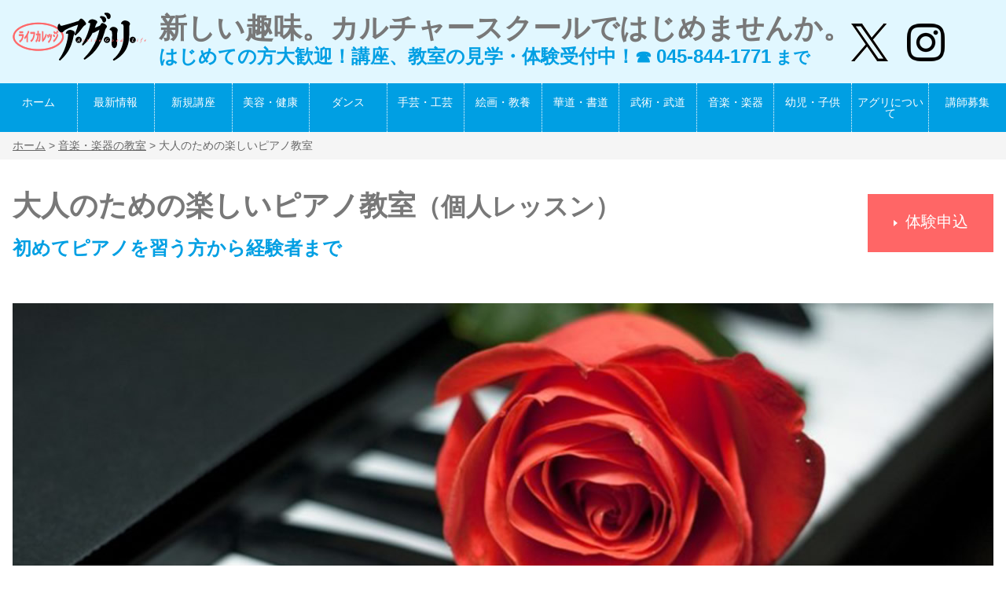

--- FILE ---
content_type: text/html; charset=UTF-8
request_url: https://www.iware.ne.jp/life/cate_7/712.php
body_size: 6970
content:
<!DOCTYPE HTML>
<html lang="ja">
<head>
<!-- Google Tag Manager -->
<script>(function(w,d,s,l,i){w[l]=w[l]||[];w[l].push({'gtm.start':
new Date().getTime(),event:'gtm.js'});var f=d.getElementsByTagName(s)[0],
j=d.createElement(s),dl=l!='dataLayer'?'&l='+l:'';j.async=true;j.src=
'https://www.googletagmanager.com/gtm.js?id='+i+dl;f.parentNode.insertBefore(j,f);
})(window,document,'script','dataLayer','GTM-NGN5X2FT');</script>
<!-- End Google Tag Manager -->  

<!-- ━━━━━━━━━━━━━━━▼ meta ▼━━━━━━━━━━━━━━━ -->
<meta charset="utf-8">
<meta name="description" content="20代からシニアの方、初めての方からピアノ経験者の方まで受講が可能です。保育士実技試験を目指す方もご相談ください。弾きたい曲をその方のペースに合わせて個人レッスンをおこないます。少しの練習でもゆっくりコツコツと上達していきます。" />
<meta name="robots" content="index,follow" />
<meta name="viewport" content="width=device-width, initial-scale=1.0">

<!-- ━━━━━━━━━━━━━━━▼ title ▼━━━━━━━━━━━━━━━ -->
<title>大人のための楽しいピアノ教室｜横浜 上大岡カルチャースクール アグリ</title>

<!-- ━━━━━━━━━━━━━━━▼ link ▼━━━━━━━━━━━━━━━ -->
<link rel="stylesheet" type="text/css" href="../import.css" media="all" />
<link rel="stylesheet" href="https://fonts.googleapis.com/earlyaccess/sawarabimincho.css" />

</head>

<body>

<!-- Google Tag Manager (noscript) -->
<noscript><iframe src="https://www.googletagmanager.com/ns.html?id=GTM-NGN5X2FT"
height="0" width="0" style="display:none;visibility:hidden"></iframe></noscript>
<!-- End Google Tag Manager (noscript) -->

<!-- ━━━━━━━━━━━━━━━▼ header ▼━━━━━━━━━━━━━━━ -->
<div id="fixed_header">
<header>
<div id="headerInner">

<div id="headerLogo">
<h1><a href="https://www.iware.ne.jp/life/"><img src="https://www.iware.ne.jp/life/images/common/logo.gif" alt="上大岡カルチャーセンター アグリ ロゴ" /></a></h1>
<!-- / #headerLogo --></div>

<div id="headerRight" class="clearfix">
<div id="twitterLeft">
<h2 class="title adjMargin">新しい趣味。カルチャースクールではじめませんか。</h2>
<h3 class="siteColor">はじめての方大歓迎！講座、教室の見学・体験受付中！<span class="txtSmall telMark">&phone; </span>045-844-1771<span class="txtSmall"> まで</span></h3>
<!-- / #twitterLeft --></div>
<div id="twitterRight">
<a href="https://twitter.com/lifecollegeagl" target="_blank" title="Xをフォローください"><img src="https://www.iware.ne.jp/life/images/common/x-logo-black.png" alt="X"/></a><a href="https://www.instagram.com/lifecollegeagl/" target="_blank" title="Instagramをフォローください"><img src="https://www.iware.ne.jp/life/images/common/glyph-logo_May2016.png" alt="Instagram" class="instagram" /></a>
<!-- / #twitterRight --></div>
<!-- / #headerRight --></div>

<!-- / #headerInner --></div>


<div id="nav_toggle">
<div>
<span></span>
<span></span>
<span></span>
<p>MENU</p>
</div>
<!-- / #nav_toggle --></div>

<nav>
<ul id="globalUl">
<li class="homemenu"><a href="https://www.iware.ne.jp/life/"><span class="goHome markHome"></span>ホーム</a></li>
<li class="pmenu"><a href="https://www.iware.ne.jp/life/information/">最新情報<span class="arrowf arrowmobile"></span></a></li>
<li class="pmenu"><a href="https://www.iware.ne.jp/life/cate_single/">新規講座<span class="arrowf arrowmobile"></span></a></li>
<li class="pmenu"><a href="https://www.iware.ne.jp/life/cate_1/">美容・健康<span class="arrowf arrowmobile"></span></a></li>
<li class="pmenu"><a href="https://www.iware.ne.jp/life/cate_2/">ダンス<span class="arrowf arrowmobile"></span></a></li>
<li class="pmenu"><a href="https://www.iware.ne.jp/life/cate_3/">手芸・工芸<span class="arrowf arrowmobile"></span></a></li>
<li class="pmenu"><a href="https://www.iware.ne.jp/life/cate_4/">絵画・教養<span class="arrowf arrowmobile"></span></a></li>
<li class="pmenu"><a href="https://www.iware.ne.jp/life/cate_5/">華道・書道<span class="arrowf arrowmobile"></span></a></li>
<li class="pmenu"><a href="https://www.iware.ne.jp/life/cate_6/">武術・武道<span class="arrowf arrowmobile"></span></a></li>
<li class="pmenu"><a href="https://www.iware.ne.jp/life/cate_7/">音楽・楽器<span class="arrowf arrowmobile"></span></a></li>
<li class="pmenu"><a href="https://www.iware.ne.jp/life/cate_8/">幼児・子供<span class="arrowf arrowmobile"></span></a></li>
<li class="pmenu"><a href="https://www.iware.ne.jp/life/another/">アグリについて<span class="arrowf arrowmobile"></span></a></li>
<li class="pmenu"><a href="https://www.iware.ne.jp/life/another/instructor.php">講師募集<span class="arrowf arrowmobile"></span></a></li>
<li class="omenu"><a href="https://www.iware.ne.jp/life/another/sun.php">曜日・時間別教室一覧</a></li>
<li class="omenu"><a href="https://www.iware.ne.jp/life/another/intro.php">入会案内</a></li>
<li class="omenu"><a href="https://www.iware.ne.jp/life/another/map.php" target="_blank">アクセス/地図</a></li>
<li class="omenu clearfix"><a href="https://www.iware.ne.jp/life/another/instructor.php">講師募集</a></li>
<li class="mmenu"><a href="https://twitter.com/lifecollegeagl" target="_blank" title="Twitterをフォローください"><img src="https://www.iware.ne.jp/life/images/common/Twitter_Social_Icon_Rounded_Square_Color.png" alt="Twitter"/></a></li>
<li class="mmenu"><a href="https://www.instagram.com/lifecollegeagl/" target="_blank" title="Instagramをフォローください"><img src="https://www.iware.ne.jp/life/images/common/glyph-logo_May2016.png" alt="Instagram" /></li>
</ul>
</nav>
<!-- / header --></header>
<!-- / #fixed_header --></div>

<!-- ━━━━━━━━━━━━━━━▼ panNavi ▼━━━━━━━━━━━━━━━ -->
<div id="panNavi">
<div class="contents">
<a href="../index.php">ホーム</a> &gt; <a href="index.php">音楽・楽器の教室</a> &gt; 大人のための楽しいピアノ教室
<!-- / .contents --></div>
<!-- / #panNavi --></div>

<!-- ━━━━━━━━━━━━━━━▼ topphoto ▼━━━━━━━━━━━━━━━ -->
<div class="contents">
<section>

<div class="titleWrapper">
<div class="titleLeft">
<h2 class="title adjMargin">大人のための楽しいピアノ教室<span class="txtSmall">（個人レッスン）</span></h2>
<h3 class="siteColor">初めてピアノを習う方から経験者まで</h3>
<!-- / .titleLeft --></div>
<div class="titleRight">
<div class="standard_link_big txtCenter">
<a href="../form/"><span class="txtmoreBig">体験申込</span></a>
<!-- / .standard_link_big --></div>
<!-- / .titleRight --></div>
<!-- / .titleWrapper --></div>

<div class="randomPhoto">
<img src="../images/cate_7/piano.jpg" alt="大人のための楽しいピアノ教室（個人レッスン） 写真その1" />
<!-- / .randomPhoto --></div>
<p>
ピアノを通して憧れの曲、素敵なメロディーに出逢ってみませんか？<br />
初めてピアノを習う方から経験者まで、レベルに合わせた個人レッスンです。
</p>


<div class="titleCenter">
<div class="standard_link_big txtCenter">
<a href="../form/"><span class="txtBig">見学・体験・入会のお申込はこちらから</span></a>
<!-- / .standard_link_big --></div>
<!-- / .titleCenter --></div>
<!-- / section --></section>
<!-- / .contents --></div>

<!-- ━━━━━━━━━━━━━━━▼ information ▼━━━━━━━━━━━━━━━ -->
<div class="contents">

<section class="scroll_anime">
<h3 class="onedayTitle"><span>大人のための楽しいピアノ教室　講師</span></h3>
<p>
国立音楽大学ピアノ科卒<br />
<strong class="txtmoreBig">北　美和</strong>
</p>
<!-- / section --></section>

<section class="scroll_anime">
<h3 class="onedayTitle"><span>大人のための楽しいピアノ教室　概要</span></h3>
<table class="resTable">
<tr>
<th class="p20">教室開講日</th>
<td class="p80">第1・3木曜日　10：30〜14：00（個別レッスン30分）</td>
</tr>
<tr>
<th>講座費用</th>
<td>１回　2,554円<br />
入会時は入会金（5,500円）が別途必要となります。<a href="../another/intro.html">詳しくはこちら</a>をご覧ください。<!--<br /><span class="red txtmoreBig">キャンペーン実施中</span>　<a href="https://www.iware.ne.jp/life/another/campaign.php">内容はこちらから</a>--></td>
</tr>
<tr>
<th>持ち物</th>
<td>楽譜とノート（楽譜はレッスンをしながら決めていきます。）</td>
</tr>
<tr>
<th>入会</th>
<td>いつからでもご入会いただけます。</td>
</tr>
<tr>
<th>見学・体験</th>
<td>見学、体験可能です。お待ちしております。</td>
</tr>
<!-- / .resTable --></table>

<div class="standard_link_big txtCenter">
<a href="https://www.iware.ne.jp/life/form/"><span class="txtBig">見学・体験・入会のお申込はこちらから</span></a>
<!-- / .standard_link_big --></div>

<div class="halfLeft_right">
<p><strong class="txtBig midblack">お電話でのお問い合わせ</strong><br />
<span class="phoneNumber_pink icon"><img src="https://www.iware.ne.jp/life/images/common/phone.gif"><a href="tel:045-844-1771" class="telLink_pink">045-844-1771</a></span></p>
<!-- / .halfLeft_left --></div>

<div class="halfRight_left">
<p><span class="gray">日　　　10：30～16：00<br />
月　　　11：30～19：00<br />
火～土　10：00～19：00</span></p>
<!-- / .halfLeft_right --></div>
<div class="clearfix"><!-- / .clearfixt --></div>
<!-- / section --></section>

<!-- / .contents --></div>

<div class="lessonBack">

<div class="contents">

<section>
<h3 class="onedayTitle"><span>音楽・楽器の教室</span></h3>
<div id="courseLists">
<div class="CourseBox newImg">
<img src="https://www.iware.ne.jp/life/images/cate_single/niko_s.jpg" />
<p class="newIcon">NEW</p>
<h4><a href="https://www.iware.ne.jp/life/cate_single/194.php" class="arrow_b arrow_b_footer">基礎から学べる癒やしの音色「二胡」ス</a></h4>
<!-- / .CourseBox --></div>
<div class="CourseBox newImg">
<img src="https://www.iware.ne.jp/life/images/cate_single/chorus_s.jpg" />
<p class="newIcon">NEW</p>
<h4><a href="https://www.iware.ne.jp/life/cate_single/192.php" class="arrow_b arrow_b_footer">大人のためのコーラス</a></h4>
<!-- / .CourseBox --></div>
<div class="CourseBox newImg">
<img src="https://www.iware.ne.jp/life/images/cate_single/doyou_wadaiko_s.jpg" />
<p class="newIcon">NEW</p>
<h4><a href="https://www.iware.ne.jp/life/cate_single/189.php" class="arrow_b arrow_b_footer">土曜 和太鼓衆清流　入門</a></h4>
<!-- / .CourseBox --></div>
<div class="CourseBox">
<img src="../images/cate_7/your_piano_s.jpg" />
<h4><a href="718.php" class="arrow_b arrow_b_footer">あなたに合わせたピアノ教室</a></h4>
<!-- / .quaMenu --></div>
<div class="CourseBox">
<img src="../images/cate_7/shamisen_s.jpg" />
<h4><a href="716.php" class="arrow_b arrow_b_footer">明るく楽しい端唄・三味線教室</a></h4>
<!-- / .quaMenu --></div>
<div class="CourseBox">
<img src="../images/cate_7/piano_s.jpg" />
<h4><a href="712.php" class="arrow_b arrow_b_footer">大人のための楽しいピアノ教室（個人レッスン）</a></h4>
<!-- / .quaMenu --></div>
<div class="CourseBox">
<img src="../images/cate_7/guitar_s.jpg" />
<h4><a href="711.php" class="arrow_b arrow_b_footer">クラシック、ボサノヴァ、フラメンコ、ジャズギター講座</a></h4>
<!-- / .quaMenu --></div>
<div class="CourseBox">
<img src="../images/cate_7/ukulele_s.jpg" />
<h4><a href="705.php" class="arrow_b arrow_b_footer">楽しい歌とウクレレ</a></h4>
<!-- / .quaMenu --></div>
<div class="CourseBox">
<img src="../images/cate_7/hajimete_ukulele_s.jpg" />
<h4><a href="719.php" class="arrow_b arrow_b_footer">はじめてのウクレレ</a></h4>
<!-- / .quaMenu --></div>
<div class="CourseBox">
<img src="../images/cate_7/wadaiko_hajimete_s.jpg" />
<h4><a href="715.php" class="arrow_b arrow_b_footer">はじめての和太鼓</a></h4>
<!-- / .quaMenu --></div>
<div class="CourseBox">
<img src="../images/cate_7/piano_yasasii_s.jpg" />
<h4><a href="703.php" class="arrow_b arrow_b_footer">ピアノ&#9835;ぽこ・あ・ぽこ</a></h4>
<!-- / .quaMenu --></div>
<div class="CourseBox">
<img src="../images/cate_7/syamisen_s.jpg" />
<h4><a href="720.php" class="arrow_b arrow_b_footer">民謡　唄　三味線・津軽三味線</a></h4>
<!-- / .quaMenu --></div>
<div class="CourseBox">
<img src="../images/cate_7/seiryu_s.jpg" />
<h4><a href="713.php" class="arrow_b arrow_b_footer">和太鼓衆 清流</a></h4>
<!-- / .quaMenu --></div>

</div>

<div class="standard_link_lb txtCenter">
<a href="../another/week.php"><span>曜日・時間別教室一覧はこちらから</span></a>
<!-- / .standard_link_lb --></div>

<!-- / section --></section>
<style>
	@media (max-width:767px){
	#courseLists{
		display: -webkit-box;   /* Chrome 4-20, Firefox 2-21, Safari 3.1-6.0 */
 		display: -webkit-flex;  /* Chrome 21-27 */
		display: -moz-box;      /* Firefox 2-21 */
		display: -ms-flexbox;   /* IE9 */
		display: flex;
		flex-wrap: wrap;
		justify-content:flex-start;
		align-content:space-around;
	}
	.CourseBox{
		width:49%;
		min-width: 0;
		margin: 0.25em 1% 1em 0;
		overflow-wrap: break-word;
		word-wrap: break-word;
	}
}
	
	@media (min-width:768px){
	#courseLists{
		display: -webkit-box;   /* Chrome 4-20, Firefox 2-21, Safari 3.1-6.0 */
 		display: -webkit-flex;  /* Chrome 21-27 */
		display: -moz-box;      /* Firefox 2-21 */
		display: -ms-flexbox;   /* IE9 */
		display: flex;
		flex-wrap: wrap;
		justify-content:flex-start;
		align-content:space-around;
	}
	.CourseBox{
		width:24.5%;
		padding:0;
		margin: 0.25em 0.4% 0.25em 0;
		min-width: 0;
		overflow-wrap: break-word;
		word-wrap: break-word;
	}
}
</style>

<!-- / .contents --></div>

<!-- / .lessonBack --></div>

<div class="contents">
<section>
<p class="small txtCenter">
<span class="gray">当カルチャースクールは全て税込表示となっております。</span>
</p>
<!-- / section --></section>
<!-- / .contents --></div>


<div class="aboutPage">
<p><a href="https://www.iware.ne.jp/life/another/instructor.php">講師募集</a>　|　<a href="https://www.iware.ne.jp/life/summary/">会社概要</a>　|　<a href="https://www.iware.ne.jp/life/another/privacy.php">プライバシーポリシー</a>　|　<a href="https://www.iware.ne.jp/life/sitemap/">サイトマップ</a></p>
<!-- / .aboutPage --></div><div class="pagetop">
<a href="#headerLogo"><span class="pagetopArrow"></span></a>
<!-- / .pagetop --></div>

<!-- ━━━━━━━━━━━━━━━▼ footer ▼━━━━━━━━━━━━━━━ -->
<footer id="footer">

<div id="footerInner" class="clearfix">

<dl>
<dt>美容と健康の教室</dt>
<dd><a href="https://www.iware.ne.jp/life/cate_1/127.php" class="arrowf arrowfooter">姿勢改善ピラティス</a></dd>		
<dd><a href="https://www.iware.ne.jp/life/cate_1/120.php" class="arrowf arrowfooter">ジャイロキネシス&reg;</a></dd>
<dd><a href="https://www.iware.ne.jp/life/cate_1/108.php" class="arrowf arrowfooter">ストレッチヨガ&amp;リラクゼーション</a></dd>	
<dd><a href="https://www.iware.ne.jp/life/cate_1/113.php" class="arrowf arrowfooter">太極拳と練功十八法</a></dd>
<dd><a href="https://www.iware.ne.jp/life/cate_1/119.php" class="arrowf arrowfooter">中高年からのゆったり開脚、骨盤ケア</a></dd>
<dd><a href="https://www.iware.ne.jp/life/cate_1/123.php" class="arrowf arrowfooter">脳とカラダのエイジングケア</a></dd>
<dd><a href="https://www.iware.ne.jp/life/cate_1/128.php" class="arrowf arrowfooter">マインドフルネスヨガ＆メディテーション</a></dd>	
<dd><a href="https://www.iware.ne.jp/life/cate_1/116.php" class="arrowf arrowfooter">ゆる体操初級</a></dd>
<dd><a href="https://www.iware.ne.jp/life/cate_1/124.php" class="arrowf arrowfooter">養生気功</a></dd>
<dd><a href="https://www.iware.ne.jp/life/cate_1/114.php" class="arrowf arrowfooter">楊名時八段錦太極拳</a></dd>
<dt>ダンス・踊りの教室</dt>
<dd><a href="https://www.iware.ne.jp/life/cate_2/205.php" class="arrowf arrowfooter">井上ケイのアロハ・フラ　フラダンス</a></dd>
<dd><a href="https://www.iware.ne.jp/life/cate_2/215.php" class="arrowf arrowfooter">大人バレエ基礎～初級</a></dd>
<dd><a href="https://www.iware.ne.jp/life/cate_2/217.php" class="arrowf arrowfooter">クラシックバレエ</a></dd>
<dd><a href="https://www.iware.ne.jp/life/cate_2/214.php" class="arrowf arrowfooter">サルサダンスエクササイズ</a></dd>
<dd><a href="https://www.iware.ne.jp/life/cate_2/219.php" class="arrowf arrowfooter">テーマパークダンス</a></dd>
<dd><a href="https://www.iware.ne.jp/life/cate_2/216.php" class="arrowf arrowfooter">はじめての大人バレエ</a></dd>
<dd><a href="https://www.iware.ne.jp/life/cate_2/211.php" class="arrowf arrowfooter">はじめてのジャズダンス</a></dd>
<dd><a href="https://www.iware.ne.jp/life/cate_2/206.php" class="arrowf arrowfooter">フラメンコを踊ろう</a></dd>
</dl>

<dl>
<dt>手芸・工芸の教室</dt>
<dd><a href="https://www.iware.ne.jp/life/cate_3/324.php" class="arrowf arrowfooter">大人のための粘土クラフト</a></dd>
<dd><a href="https://www.iware.ne.jp/life/cate_3/326.php" class="arrowf arrowfooter">大人のぬり絵トールペイント</a></dd>
<dd><a href="https://www.iware.ne.jp/life/cate_3/323.php" class="arrowf arrowfooter">鎌倉彫</a></dd>
<dd><a href="https://www.iware.ne.jp/life/cate_3/311.php" class="arrowf arrowfooter">Kei リアルフラワー</a></dd>
<dd><a href="https://www.iware.ne.jp/life/cate_3/302.php" class="arrowf arrowfooter">シルバーアクセサリー</a></dd>
<dd><a href="https://www.iware.ne.jp/life/cate_3/309.php" class="arrowf arrowfooter">はじめての陶芸</a></dd>
<dd><a href="https://www.iware.ne.jp/life/cate_3/327.php" class="arrowf arrowfooter">はじめてのモラ（カリブの民族手芸）</a></dd>
<dd><a href="https://www.iware.ne.jp/life/cate_3/313.php" class="arrowf arrowfooter">ふしぎな花倶楽部　押し花教室</a></dd>
<dd><a href="https://www.iware.ne.jp/life/cate_3/319.php" class="arrowf arrowfooter">モラ（カリブの民族手芸）</a></dd>
<dd><a href="https://www.iware.ne.jp/life/cate_3/316.php" class="arrowf arrowfooter">やさしい和裁</a></dd>
<dd><a href="https://www.iware.ne.jp/life/cate_3/321.php" class="arrowf arrowfooter">羊毛ファッションリメイク</a></dd>
<dt>絵画・教養の教室</dt>
<dd><a href="https://www.iware.ne.jp/life/cate_4/412.php" class="arrowf arrowfooter">大人のビギナーイングリッシュ</a></dd>
<dd><a href="https://www.iware.ne.jp/life/cate_4/409.php" class="arrowf arrowfooter">絵画教室－デッサン・アクリル（水彩）画</a></dd>
<dd><a href="https://www.iware.ne.jp/life/cate_4/413.php" class="arrowf arrowfooter">上大岡　俳句教室「俳句と出会う」</a></dd>
<dd><a href="https://www.iware.ne.jp/life/cate_4/421.php" class="arrowf arrowfooter">自己理解を深めるインド占星術入門12章</a></dd>	
<dd><a href="https://www.iware.ne.jp/life/cate_4/410.php" class="arrowf arrowfooter">植物画ボタニカルアート</a></dd>
<dd><a href="https://www.iware.ne.jp/life/cate_4/416.php" class="arrowf arrowfooter">初心者集合！写真の基礎を学びましょう。</a></dd>	
<dd><a href="https://www.iware.ne.jp/life/cate_4/411.php" class="arrowf arrowfooter">詩を読む･詩を書く やさしい現代詩入門</a></dd>
<dd><a href="https://www.iware.ne.jp/life/cate_4/406.php" class="arrowf arrowfooter">水墨画</a></dd>
<dd><a href="https://www.iware.ne.jp/life/cate_4/414.php" class="arrowf arrowfooter">楽しい　かんたん　フランス語</a></dd>
<dd><a href="https://www.iware.ne.jp/life/cate_4/419.php" class="arrowf arrowfooter">はじめての俳句</a></dd>
<dd><a href="https://www.iware.ne.jp/life/cate_4/420.php" class="arrowf arrowfooter">パステルアート教室</a></dd>
<dd><a href="https://www.iware.ne.jp/life/cate_4/417.php" class="arrowf arrowfooter">花文字教室</a></dd>
<dt>華道・書道の教室</dt>
<dd><a href="https://www.iware.ne.jp/life/cate_5/501.php" class="arrowf arrowfooter">あんりゆき英国式フラワーアレンジメント</a></dd>
<dd><a href="https://www.iware.ne.jp/life/cate_5/507.php" class="arrowf arrowfooter">池坊いけばな</a></dd>
<dd><a href="https://www.iware.ne.jp/life/cate_5/510.php" class="arrowf arrowfooter">大人の夜の書道</a></dd>
<dd><a href="https://www.iware.ne.jp/life/cate_5/514.php" class="arrowf arrowfooter">感じて楽しむ書道アート</a></dd>
<dd><a href="https://www.iware.ne.jp/life/cate_5/508.php" class="arrowf arrowfooter">茶道教室 表千家</a></dd>
<dd><a href="https://www.iware.ne.jp/life/cate_5/502.php" class="arrowf arrowfooter">趣味の書道</a></dd>
<dd><a href="https://www.iware.ne.jp/life/cate_5/513.php" class="arrowf arrowfooter">はじめての書道から作品作りまで</a></dd>
<dd><a href="https://www.iware.ne.jp/life/cate_5/512.php" class="arrowf arrowfooter">篆書・隷書体を書こう</a></dd>
<dd><a href="https://www.iware.ne.jp/life/cate_5/511.php" class="arrowf arrowfooter">土曜書道</a></dd>
<dd><a href="https://www.iware.ne.jp/life/cate_5/504.php" class="arrowf arrowfooter">ペン習字</a></dd>
</dl>

<dl>
<dt>武術・武道の教室</dt>
<dd><a href="https://www.iware.ne.jp/life/cate_6/612.php" class="arrowf arrowfooter">合気道</a></dd>
<dd><a href="https://www.iware.ne.jp/life/cate_6/610.php" class="arrowf arrowfooter">居合術（併傅：直心柳影流短刀術）</a></dd>
<dd><a href="https://www.iware.ne.jp/life/cate_6/611.php" class="arrowf arrowfooter">正道会館 上大岡教室</a></dd>
<dt>音楽・楽器の教室</dt>
<dd><a href="https://www.iware.ne.jp/life/cate_7/718.php" class="arrowf arrowfooter">あなたに合わせたピアノ教室</a></dd>
<dd><a href="https://www.iware.ne.jp/life/cate_7/716.php" class="arrowf arrowfooter">明るく楽しい端唄・三味線教室</a></dd>
<dd><a href="https://www.iware.ne.jp/life/cate_7/712.php" class="arrowf arrowfooter">大人のための楽しいピアノ教室（個人レッスン）</a></dd>
<dd><a href="https://www.iware.ne.jp/life/cate_7/711.php" class="arrowf arrowfooter">クラシック、ボサノヴァ、フラメンコ、ジャズギター講座</a></dd>
<dd><a href="https://www.iware.ne.jp/life/cate_7/705.php" class="arrowf arrowfooter">楽しい歌とウクレレ</a></dd>
<dd><a href="https://www.iware.ne.jp/life/cate_7/719.php" class="arrowf arrowfooter">はじめてのウクレレ</a></dd>
<dd><a href="https://www.iware.ne.jp/life/cate_7/715.php" class="arrowf arrowfooter">はじめての和太鼓教室</a></dd>
<dd><a href="https://www.iware.ne.jp/life/cate_7/703.php" class="arrowf arrowfooter">ピアノ&#9835;ぽこ・あ・ぽこ</a></dd>
<dd><a href="https://www.iware.ne.jp/life/cate_7/720.php" class="arrowf arrowfooter">民謡　唄　三味線・津軽三味線</a></dd>
<dd><a href="https://www.iware.ne.jp/life/cate_7/713.php" class="arrowf arrowfooter">和太鼓衆 清流</a></dd>

<dt>幼児・子供の教室</dt>
<dd><a href="https://www.iware.ne.jp/life/cate_8/821.php" class="arrowf arrowfooter">キッズジャズ</a></dd>
<dd><a href="https://www.iware.ne.jp/life/cate_8/819.php" class="arrowf arrowfooter">キッズテーマパークダンス</a></dd>
<dd><a href="https://www.iware.ne.jp/life/cate_8/803.php" class="arrowf arrowfooter">ケイキフラ（親子のフラダンス）</a></dd>
<dd><a href="https://www.iware.ne.jp/life/cate_8/815.php" class="arrowf arrowfooter">こども書道（水曜クラス）</a></dd>
<dd><a href="https://www.iware.ne.jp/life/cate_8/817.php" class="arrowf arrowfooter">子どもの絵画教室</a></dd>
<dd><a href="https://www.iware.ne.jp/life/cate_8/801.php" class="arrowf arrowfooter">ジュニアバレエ</a></dd>
<dd><a href="https://www.iware.ne.jp/life/cate_6/611.php" class="arrowf arrowfooter">正道会館 上大岡教室</a></dd>
<dd><a href="https://www.iware.ne.jp/life/cate_8/812.php" class="arrowf arrowfooter">チアダンス</a></dd>
<dd><a href="https://www.iware.ne.jp/life/cate_8/813.php" class="arrowf arrowfooter">チアダンス　テクニッククラス</a></dd>
<dd><a href="https://www.iware.ne.jp/life/cate_8/802.php" class="arrowf arrowfooter">チアリーディング</a></dd>
<dd><a href="https://www.iware.ne.jp/life/cate_7/703.php" class="arrowf arrowfooter">ピアノ&#9835;ぽこ・あ・ぽこ</a></dd>
</dl>


<!-- / #footerInner--></div>
<!-- / footer --></footer>
<div id="footerAdress" class="clearfix">
<div id="footLogo">
<img src="https://www.iware.ne.jp/life/images/common/footlogo_iware.jpg" class="iwareLogo" />
<!-- / #footLogo--></div>
<div id="footContents">
<div id="phone">
お問い合わせは<br />
<span class="phoneNumber"><a href="tel:045-844-1771" class="telLink_gray">045-844-1771</a></span> まで<br />
日　　　10：30～16：00<br />
月　　　11：30～19：00<br />
火～土　10：00～19：00
<!-- / #phoe--></div>
<adress>
〒233-0002　横浜市港南区上大岡西 2-1-19　第2みやじビル3階<br />
カルチャースクール　ライフカレッジ ア・グ・リ・上大岡<br />
京急「上大岡駅」、横浜市営地下鉄「上大岡駅」より徒歩3分
<!-- / adress --></adress>
<!-- / #footContents--></div>
<div id="copyRight">
<p>Copyright &copy; Iware All Rights Reserved.</p>
<!-- / #copyRight--></div>
<!-- / #footerAdress--></div>

<!-- ━━━━━━━━━━━━━━━▼ js ▼━━━━━━━━━━━━━━━ -->
<!--[if lt IE 9]>
<script type="text/javascript" src="http://html5shim.googlecode.com/svn/trunk/html5.js"></script>
<script src="http://css3-mediaqueries-js.googlecode.com/svn/trunk/css3-mediaqueries.js"></script>
<![endif]-->

<!-- ━━━━━━━━━━━━━━━▼ script ▼━━━━━━━━━━━━━━━ -->
<script type="text/javascript" src="https://www.iware.ne.jp/life/js/jquery.min.js"></script>
<script type="text/javascript" src="https://www.iware.ne.jp/life/js/fixed_header.js"></script>
<script type="text/javascript" src="https://www.iware.ne.jp/life/js/toppage.js"></script>
<script type="text/javascript" src="https://www.iware.ne.jp/life/js/slide.js"></script>
<script>
$(function(){
			$('#nav_toggle').click(function(){
						$("header").toggleClass('open');
				$("nav").fadeToggle(500);
					});

		});
</script>
<script>
var ua = navigator.userAgent.toLowerCase();
var isMobile = /iphone/.test(ua)||/android(.+)?mobile/.test(ua);
if (!isMobile) {
    $('a[href^="tel:"]').on('click', function(e) {
        e.preventDefault();
    });
}
</script>
<script type="text/javascript" src="https://www.iware.ne.jp/life/js/jquery.matchHeight.js"></script>
<script>
$(function(){
　　$('.matchHeight').matchHeight();
});
</script>

<script src="https://www.iware.ne.jp/life/js/scrollreveal.min.js"></script>
<script>
  window.sr = ScrollReveal();
  sr.reveal('.scroll_anime', { origin: 'top' , distance: '20%', duration: 1000 , scale: 1.0, delay :200 ,opacity: 0,});
</script>

<script language="JavaScript" type="text/javascript">
jQuery(function($) {

$.fn.extend({
    randomdisplay : function(num) {
        return this.each(function() {
            var chn = $(this).children().hide().length;
            for(var i = 0; i < num && i < chn; i++) {
                var r = parseInt(Math.random() * (chn - i)) + i;
                $(this).children().eq(r).show().prependTo($(this));
            }
        });
    }
});

$(function(){
    $("[randomdisplay]").each(function() {
        $(this).randomdisplay($(this).attr("randomdisplay"));
    });
});

});
</script>

</body>
</html>

--- FILE ---
content_type: text/css
request_url: https://www.iware.ne.jp/life/import.css
body_size: 115
content:
@charset "utf-8";
@import url(css/base.css);
@import url(css/contents.css);
@import url(css/footer.css);
@import url(css/form.css);
@import url(css/header.css);
@import url(css/nav.css);
@import url(css/table.css);
@import url(css/title.css);
@import url(css/top.css);
@import url(css/color.css);

--- FILE ---
content_type: text/css
request_url: https://www.iware.ne.jp/life/css/base.css
body_size: 1781
content:
@charset "utf-8";

/* @group Reset */
*{ margin: 0; padding: 0; }

ul, ol { list-style: none; }
img { vertical-align: middle; }
/* @end */


/* @group Fluid-img */
img { max-width: 100%; }
/* @end */


/* @group HTML */
html {
	/* font-family: 'Hiragino Kaku Gothic ProN','Hiragino Kaku Gothic Pro','ヒラギノ角ゴ ProN W3','ヒラギノ角ゴ Pro W3',"メイリオ", Meiryo,"ＭＳ Ｐゴシック", "MS PGothic"; */
	/* font-family: 游明朝,"Yu Mincho",YuMincho,"Hiragino Mincho ProN",HGS明朝E,メイリオ,Meiryo,serif; */
	font-family: "Yu Gothic", YuGothic, "メイリオ", Meiryo, "ヒラギノ角ゴ Pro W3", "Hiragino Kaku Gothic Pro", Arial, "ＭＳ Ｐゴシック", Osaka, sans-serif;
	font-size: 75%; /*レスポンシブタイプセッティングの指定*/
	line-height: 1.5;
	color: #212121;
	overflow-x: hidden;
}
/* @end */


/* @group Heading */
h1 {
	font-size: 3em; /* 48px */
	line-height: 1.5; /* 72px */
	margin-bottom: 0.5em; /* 24px */
} 
h2 {
	font-size: 2.25em; /* 36px */
	line-height: 1.5; /* 54px */
	margin-bottom: 0.6667em; /* 24px */
} 
h3 {
	font-size: 1.5em; /* 24px */
	line-height: 1.5; /* 36px */
	margin-bottom: 1em; /* 24px */
}
h4 {
	font-size: 1.0em; /* 16px */
	line-height: 1.5; /* 24px */
	margin-bottom: 0.75em; /* 12px */
}
/* @end */


/* @group Body */
body {
	background-image: none;
}
/* @end */

/* tel無効 */
a[href^="tel:"] { cursor: default; }
a.telLink:link { text-decoration: none; }
a.telLink:hover { text-decoration: none; }
a.telLink_blue:link { text-decoration: none; color: #009fe3; }
a.telLink_blue:hover { text-decoration: none; color: #009fe3; }
a.telLink_pink:link { text-decoration: none; color: #ff6666; }
a.telLink_pink:hover { text-decoration: none; color: #ff6666; }
a.telLink_gray:link { text-decoration: none; color: #212121; }
a.telLink_gray:hover { text-decoration: none; color: #212121; }
/* @end */

/* コンテンツ */
.contentsTop {
	margin: 0 auto;
	width: 100%;
	text-align: left;
}
.contents {
	margin: 0 auto;
	width: 90%;
	text-align: left;
}
.contents p {
	margin-bottom: 0.75em; /* 12px */
	margin-top: 0.75em; /* 12px */
}
.contents img { 
	margin-bottom: 0.75em; /* 12px */
	margin-top: 0.75em; /* 12px */
}
.contents .imgMargin img { 
	margin-bottom: 0.25em; /* 12px */
	margin-top: 0.25em; /* 12px */
}
.normalList {
	margin: 0.75em 0 0.75em 3.0em;
	list-style: outside;
}
ol li { list-style: decimal; }
p.indentback {
	text-indent: -2.0em;
	padding-left: 2.0em;
}
p.indentback_5 {
	text-indent: -5.8em;
	padding-left: 5.8em;
}
.icon img{
 vertical-align:middle;
 margin-right: 4px;
}
/* @end */


/* クリア */
.clearfix:after {
	clear: both;
	content: url("../images/common/clearfix.gif");
	display: block;
	height: 0;
}
.clearfix { display: inline-block; }
/* Hides from IE-mac \*/
.clearfix { display: block; }
/* End hide from IE-mac */
/* @end */


/* セクション */
section {
	margin-bottom: 3.0em;
	margin-top: 2.0em;
}
section#topApp {
	color: #212121;
	margin-bottom: 0em;
	padding-bottom: 3.0em;
	text-align: center;
}
section.categoryFirst {
	margin-bottom: 1.0em;
}
section.categoryMenu {
	margin-bottom: 1.0em;
	margin-top: 0;
}
section#pageApp {
	margin-bottom: 0em;
}

/* 改行の切り替え */
.brr {
	display: none; /* 768px以上で改行する */
}
/* @end */

/* 共通装飾 */
a {
   text-decoration: none;
   color: #154092;
}
a:hover {
   text-decoration: underline;
   color: #154092;
}
.txtBig {
	font-size: 116.7%;
}
.txtmoreBig {
	font-size: 133.3%;
	line-height: 1.0;
}	
.txtSmall {
	font-size: 83.4%; /* 10px */
}
.txtCenter {
	text-align: center;
}
.txtRight {
	text-align: right;
}
.green {
	color: #009faa;
}
.gray {
	color: #808080;
}
.midblack {
	color: #787878;
}
.red {
	color: #ff0000;
}
.pink {
	color: #ff4848;
}
.darkpink {
	color: #ff0055;
}
.wf-sawarabimincho {
	font-family: "Sawarabi Mincho", serif;
	font-weight: normal;
}
.domain::before {
   content: '@';
}
.squarered {
	background: #ff0000;
	color: #ffffff;
	padding: 0.25em 0.5em 0.25em 0.5em;
	border-radius: 6px;
    -webkit-border-radius: 6px; /* Safari,Google Chrome用 */  
    -moz-border-radius: 6px; /* Firefox用 */
	text-align: center;
}
.squareblue {
	background: #e1f7ff;
	color: #009fe3;
	font-weight: bold;
	padding: 0.25em 0.5em 0.25em 0.5em;
	border-radius: 6px;
    -webkit-border-radius: 6px; /* Safari,Google Chrome用 */  
    -moz-border-radius: 6px; /* Firefox用 */
	text-align: center;
}
.squarepink {
	background: #ff6666;
	color: #ffffff;
	padding: 0.25em 0.5em 0.25em 0.5em;
	border-radius: 6px;
    -webkit-border-radius: 6px; /* Safari,Google Chrome用 */  
    -moz-border-radius: 6px; /* Firefox用 */
	text-align: center;
}
/* @end */


/*768px*/
@media screen and (min-width: 768px) {
html{ font-size: 87.5%; } /*レスポンシブタイプセッティングの指定*/

/* 改行の切り替え */
.brh {
	display: none; /* 768px以上は改行しない */
}
.brr {
	display: inherit; /* 768px以上で改行する */
}
/* @end */

/* 共通装飾 */
.txtBig {
	font-size: 114.3%;
}
.txtmoreBig {
	font-size: 128.5%;
}
.txtSmall {
	font-size: 85.7%; /* 12px */
}
.txtAtt {
	font-size: 50%; /* 12px */		
	}
/* @end */
}


/*1248px*/
@media screen and (min-width: 1248px) {
html{ font-size: 100%; } /*レスポンシブタイプセッティングの指定*/

body {
	text-align: center;
}

/* 共通装飾 */
.txtBig {
	font-size: 112.5%;
}
.txtmoreBig {
	font-size: 125%;
}
.txtSmall {
	font-size: 87.5%; /* 14px */
}
/* @end */

/* コンテンツ */
.contentsTop {
	overflow: hidden;
	width: 1248px;
	text-align: left;
}
.contents {
	width: 1248px;
	text-align: left;
	}
/* @end */
}

--- FILE ---
content_type: text/css
request_url: https://www.iware.ne.jp/life/css/contents.css
body_size: 3264
content:
@charset "utf-8";

/* カテゴリーページ */
#topPhoto {
	background-color: #ffffff;
	clear: both;
	float: left;
	margin-bottom: 0em;
	text-align: center;
	width: 100%;
}
/* 新規講座 NEWアイコン */
.newImg {
	position: relative;
}
.newIcon {
	position: absolute;/*絶対配置*/
	top: 4px;
	left: 4px;
	background: #dd0000;
	color: #ffffff;
	font-weight: bold;
	padding: 0.25em 0.5em;
	border-radius: 6px;
    -webkit-border-radius: 6px; /* Safari,Google Chrome用 */  
    -moz-border-radius: 6px; /* Firefox用 */
}
/* 注意 */
.snotice {
	background: #e9ffff;
	margin-bottom: 0.75em; /* 12px */
	margin-top: 0.75em; /* 12px */
	border-radius: 8px;
    -webkit-border-radius: 8px; /* Safari,Google Chrome用 */  
    -moz-border-radius: 8px; /* Firefox用 */
}
.snoticeInner {
	padding: 0.25em 1.0em;
}
.contentsOthers {
	background: #00b7b7;
	clear: both;
	float: left;
	margin-bottom: 0em;
	text-align: center;
	width: 100%;
}
#contentsImg {
	position: relative;
	margin: 0 auto;
	max-width: 1248px;
}
.shadow {
	box-shadow: 0px 0px 8px 3px #f1f1f1 inset;
	box-sizing: border-box;
	margin-bottom: 0.25em;
	width: 100%;
}
.shadow:hover {
	box-shadow: 0px 0px 8px 3px #e3e3e3 inset;
}
.shadow_content {
	padding: 1.5em 40px 0.5em 2.0em;
	overflow: hidden;
	position: relative;
}
a .shadow {
	display: block;
}
a .shadow p {
	color: #000000;
}
a.nodec:link {
	text-decoration: none;
}
a.nodec:hover {
	text-decoration: none;
}
.shadow_content:after{
	content:"";
	display:block;
	width:16px;
	height:16px;
	border-top: #009fe3 3px solid;
	border-right: #009fe3 3px solid;
	/*③*/
	-webkit-transform: rotate(45deg);
	-ms-transform: rotate(45deg);
	transform: rotate(45deg);
	position:absolute;
	right: 20px;
	top:0;
	bottom:0;
	margin:auto;
}

/* 各プログラムページ */
.programBack {
	background: #ffffec; /* #f5f5f5 #dde3ef */
	margin-bottom: 3.0em;
	padding-bottom: 1.5em;
	padding-top: 0.75em;
}

/* 左右50％ */
.btnsLeft, .btnsRight {
	margin: 0.5em auto;
	text-align: center;
	width: 100%;
}
.halfLeft, .halfRight {
	margin: 0.5em auto;
	width: 100%;
}
.halfLeft_right {
	margin: 0.5em auto 0 auto;
	width: 100%;
	text-align: center;
}
.halfRight_left {
	margin: -1.0em auto 0.5em auto;
	width: 100%;
	text-align: center;
}
.stateLeft, .stateRight {
	margin: 0.5em auto;
	width: 100%;
}
.stateLeft_2, .stateRight_2 {
	margin: 0.5em auto;
	width: 100%;
}

/* お申し込みなどピンクのボタン */
.standard a {
	background-color: #ff0055;
	border: 1px solid #ff0055;
	border-radius: 6px;
    -webkit-border-radius: 6px; /* Safari,Google Chrome用 */  
    -moz-border-radius: 6px; /* Firefox用 */
	box-sizing: border-box;
	color: #ffffff;
	display: inline-block;
	padding: 1.0em 2.0em;
	text-align: center;
	width: 100%;
	margin-bottom: 0.75em; /* 12px */
}
.standard a span:before {
	display: inline-block;
	vertical-align: middle;
	content: '';
	width: 0;
	height: 0;
	border-style: solid;
	border-width: 4px 0 4px 5px;
	border-color: transparent transparent transparent #ffffff;
	margin-right: 0.5em;
}
.standard a:hover span:before {
	border-color: transparent transparent transparent #ffffff;
}
.standard a:hover {
	border-color: #ff0033;
	background-color: #ff0033;
	color: #ffffff;
}
.standard a:hover:before {
	border-color: transparent transparent transparent #ffffff;
}

.standard_b a {
	background-color: #ffffff;
	border: 1px solid #ff6666;
	box-sizing: border-box;
	color: #ff6666;
	display: inline-block;
	font-weight: bold;
	padding: 1.5em;
	text-align: center;
	width: 100%;
	margin: 0.75em 0;
}
.standard_b a span:before {
	display: inline-block;
	vertical-align: middle;
	content: '';
	width: 0;
	height: 0;
	border-style: solid;
	border-width: 4px 0 4px 5px;
	border-color: transparent transparent transparent #ff6666;
	margin-right: 0.5em;
}
.standard_b a:hover span:before {
	border-color: transparent transparent transparent #ff6666;
}
.standard_b a:hover {
	border-color: #ff6666;
	background-color: #ffdddd;
	color: #ff6666;
}
.standard_b a:hover:before {
	border-color: transparent transparent transparent #ff6666;
}

/* お申し込みなどオレンジのボタン */
.standard_o a {
	background-color: #ff8000;
	border: 1px solid #ff8000;
	border-radius: 6px;
    -webkit-border-radius: 6px; /* Safari,Google Chrome用 */  
    -moz-border-radius: 6px; /* Firefox用 */
	box-sizing: border-box;
	color: #ffffff;
	display: inline-block;
	padding: 1.0em 2.0em;
	text-align: center;
	width: 100%;
}
.standard_o a span:before {
	display: inline-block;
	vertical-align: middle;
	content: '';
	width: 0;
	height: 0;
	border-style: solid;
	border-width: 4px 0 4px 5px;
	border-color: transparent transparent transparent #ffffff;
	margin-right: 0.5em;
}
.standard_o a:hover span:before {
	border-color: transparent transparent transparent #ffffff;
}
.standard_o a:hover {
	border-color: #ff5500;
	background-color: #ff5500;
	color: #ffffff;
}
.standard_o a:hover:before {
	border-color: transparent transparent transparent #ffffff;
}

/* お問い合わせの3段組み */
.leftInquiry, .centerInquiry, .rightInquiry {
	width: 100%;
	margin: 0.75em 0; /* 12px */
}

/* アクセス */
.googleMap {
	position: relative;
	padding-bottom: 60%; /*これが縦横比*/
	height: 0;
	margin-top: 0.75em;
	overflow: hidden;
}
.googleMap iframe {
	position: absolute;
	top: 0;
	left: 0;
	width: 100% !important;
	height: 100% !important;
}
/* @end */

/* 目的別メニュー */
.tmenuImg {
	margin-top: 1.0em;
	text-align: center;
}
.tmenuImg img {
	margin: 0 auto;
}
/* @end */

/* サイトマップ */
.siteMap {
	margin-top: 1.0em;
	margin-left: 1.0em;
	line-height: 2.0;
}
/* @end */

/* 合格実績 */
.resultSchool {
	list-style: none;
}
.resultSchool li{
	float: left;
	width: 48%;
	margin: 0 1%;
}

/*タブ切り替え全体のスタイル*/
.tabs_result {
  margin: 0 auto;
}
/*タブのスタイル*/
.tab_item_result {
  width: calc(100%/3);
  height: 50px;
  border: 1px solid #154092;
  box-sizing: border-box;
  line-height: 50px;
  text-align: center;
  color: #154092;
  display: block;
  float: left;
  text-align: center;
  font-weight: bold;
  transition: all 0.2s ease;
}
.tab_item_result:hover {
  opacity: 0.75;
}
/*ラジオボタンを全て消す*/
input[name="tab_item_result"] {
  display: none;
}
/*タブ切り替えの中身のスタイル*/
.tab_content_result {
  display: none;
  padding: 40px 40px 0;
  clear: both;
  overflow: hidden;
}
/*選択されているタブのコンテンツのみを表示*/
#all:checked ~ #all_content,
#lastyear:checked ~ #lastyear_content,
#twoyearsago:checked ~ #twoyearsago_content {
  display: block;
}
/*選択されているタブのスタイルを変える*/
.tabs_result input:checked + .tab_item_result {
  background-color: #154092;
  color: #ffffff;
}
.quaMenu_1, .quaMenu_3 {
	float: left;
	width: 49.5%;
	margin: 0.25em 0.5% 0.25em 0; /* 12px */
}
.quaMenu_2, .quaMenu_4 {
	float: left;
	width: 49.5%;
	margin: 0.25em 0 0.25em 0.5%; /* 12px */
}
/* 詳細ページのボタン */
.standard_link a {
	background-color: #ffffff;
	border: 1px solid #154092;
	box-sizing: border-box;
	color: #154092;
	display: inline-block;
	padding: 1.0em 1.5em;
	text-align: center;
	margin: 0.75em 0;
}
.standard_link a span:before {
	display: inline-block;
	vertical-align: middle;
	content: '';
	width: 0;
	height: 0;
	border-style: solid;
	border-width: 4px 0 4px 5px;
	border-color: transparent transparent transparent #154092;
	margin-right: 0.5em;
}
.standard_link a:hover span:before {
	border-color: transparent transparent transparent #154092;
}
.standard_link a:hover {
	border-color: #154092;
	background-color: #fcfcfc;
	color: #154092;
}
.standard_link a:hover:before {
	border-color: transparent transparent transparent #154092;
}

.standard_link_b a {
	background-color: #154092;
	border: 1px solid #154092;
	box-sizing: border-box;
	color: #ffffff;
	display: inline-block;
	padding: 1.0em 1.5em;
	text-align: center;
	margin: 0.75em 0;
}
.standard_link_b a span:before {
	display: inline-block;
	vertical-align: middle;
	content: '';
	width: 0;
	height: 0;
	border-style: solid;
	border-width: 4px 0 4px 5px;
	border-color: transparent transparent transparent #ffffff;
	margin-right: 0.5em;
}
.standard_link_b a:hover span:before {
	border-color: transparent transparent transparent #ffffff;
}
.standard_link_b a:hover {
	border-color: #11367b;
	background-color: #11367b;
	color: #ffffff;
}
.standard_link_b a:hover:before {
	border-color: transparent transparent transparent #ffffff;
}
.standard_link_lb a {
	background-color: #009fe3;
	border: 1px solid #009fe3;
	box-sizing: border-box;
	color: #ffffff;
	display: inline-block;
	padding: 1.0em 1.5em;
	text-align: center;
	margin: 0.75em 0;
}
.standard_link_lb a span:before {
	display: inline-block;
	vertical-align: middle;
	content: '';
	width: 0;
	height: 0;
	border-style: solid;
	border-width: 4px 0 4px 5px;
	border-color: transparent transparent transparent #ffffff;
	margin-right: 0.5em;
}
.standard_link_lb a:hover span:before {
	border-color: transparent transparent transparent #ffffff;
}
.standard_link_lb a:hover {
	border-color: #2abfff;
	background-color: #2abfff;
	color: #ffffff;
}
.standard_link_lb a:hover:before {
	border-color: transparent transparent transparent #ffffff;
}
.standard_link_p a {
	background-color: #ff6666;
	border: 1px solid #ff6666;
	box-sizing: border-box;
	color: #ffffff;
	display: inline-block;
	padding: 1.0em 1.5em;
	text-align: center;
	margin: 0.75em 0;
}
.standard_link_p a span:before {
	display: inline-block;
	vertical-align: middle;
	content: '';
	width: 0;
	height: 0;
	border-style: solid;
	border-width: 4px 0 4px 5px;
	border-color: transparent transparent transparent #ffffff;
	margin-right: 0.5em;
}
.standard_link_p a:hover span:before {
	border-color: transparent transparent transparent #ffffff;
}
.standard_link_p a:hover {
	border-color: #ff4848;
	background-color: #ff4848;
	color: #ffffff;
}
.standard_link_p a:hover:before {
	border-color: transparent transparent transparent #ffffff;
}
.standard_link_big a {
	background-color: #ff6666;
	border: 1px solid #ff6666;
	box-sizing: border-box;
	color: #ffffff;
	display: inline-block;
	padding: 1.5em;
	text-align: center;
	width: 100%;
	margin: 0.75em 0;
}
.standard_link_big span:before {
	display: inline-block;
	vertical-align: middle;
	content: '';
	width: 0;
	height: 0;
	border-style: solid;
	border-width: 4px 0 4px 5px;
	border-color: transparent transparent transparent #ffffff;
	margin-right: 0.5em;
}
.standard_link_big a:hover span:before {
	border-color: transparent transparent transparent #ffffff;
}
.standard_link_big a:hover {
	border-color: #ff4848;
	background-color: #ff4848;
	color: #ffffff;
}
.standard_link_big a:hover:before {
	border-color: transparent transparent transparent #ffffff;
}

/* 講師写真 片方可変 */
.faceWrapper {
  overflow: hidden;
}
.faceProfile {
  float: left;
  width: 100%;
  margin-right: -160px;
  padding-right: 160px;
  box-sizing: border-box;
}
.facePhoto {
  float: right;
  width: 160px;
}
.faceProfile_2 {
  text-align: left;
}
.facePhoto_2 {
  text-align: center;
}
.face_t1 {
	float: left;
	width: 160px;
	margin-right: 10px;
}
.face_t2 {
	float: left;
	width: 160px;
}
/* @end */

/********** よくあるご質問 **********/
.hidden_question {
    margin: 0;
    padding: 0;
}
.hidden_question label {
    border-bottom: 1px solid #dddddd;
    cursor : pointer;
	display: block;
    padding: 1.5em 3.5em 1.5em 1.0em;
	position: relative;
}
.hidden_question label:hover {
    background: #fcfcfc;
	color: #009fe3;
}
.qMark {
	color: #009fe3;
	font-weight: bold;
	font-size: 1.5em;
	margin-right: 0.5em;
}
.aMark {
	color: #ff6666;
	/* font-family: AvenirNextCondensed Medium, 'Barlow Condensed', sans-serif; */
	font-weight: bold;
	font-size: 1.5em;
	margin-right: 0.5em;
}
.hidden_question label:after {
    content: "＋";	/* 閉じている状態のときにラベルの後ろに続く文字 */
	color: #009fe3;
	font-size: 1.5em;
	font-weight: bold;
	position: absolute;
	right: 1.0em;
	top: 25%;
}
.hidden_question input {
    display: none;
}
.hidden_question .hidden_answer {
    height: 0;
    overflow: hidden;
    opacity: 0;
    padding: 0;
    text-align: left;
    transition: 1.2s;
}
.hidden_question input:checked + label:after {
    content: "－";	/* 開いている状態のときにラベルの後ろに続く文字 */
	font-size: 1.5em;
	font-weight: bold;
	position: absolute;
	right: 1.0em;
}
.hidden_question input:checked ~ .hidden_answer {
    height: auto;
    opacity: 1;
    padding: 10px 0;
}
.hidden_answer {
	background: #ffffff;
	margin-bottom: 0.5em;
	margin-top: 0.5em;
    border-radius: 8px; /* CSS3草案 */  
    -webkit-border-radius: 8px; /* Safari,Google Chrome用 */  
    -moz-border-radius: 8px; /* Firefox用 */ 
}
.hidden_answer p {
    padding-left: 2.0em;
    padding-right: 1.0em;
}
/* @end */

/* you tube */
.you_tube {
  width: 100%;
  height: 0;
  position: relative;
  padding-top: 56.25%;
  overflow: hidden;
}

.you_tube iframe {
  position: absolute;
  top: 0;
  left: 0;
  width: 100% !important;
  height: 100% !important;
}

/*768px*/
@media screen and (min-width: 768px) {
.quaMenu_1, .quaMenu_2, .quaMenu_3, .quaMenu_4 {
	float: left;
	width: 24.4%;
}
.quaMenu_1 {
	margin: 0.25em 0.4% 0.25em 0; /* 12px */
}
.quaMenu_2, .quaMenu_3 {
	margin: 0.25em 0.4%; /* 12px */
}
.quaMenu_4 {
	margin: 0.25em 0 0.25em 0.4%; /* 12px */
	}
/* 左右50％ */
.btnsLeft {
	float: left;
	width: 49.5%;
	margin: 0.5em 0.5% 0 0;
}
.btnsRight {
	float: left;
	width: 49.5%;
	margin: 0.5em 0 0 0.5%;
}
.halfLeft {
	float: left;
	width: 49%;
	margin: 0.5em 1% 0 0;
}
.halfRight {
	float: left;
	width: 49%;
	margin: 0.5em 0 0 1%;
}
.halfLeft_right {
	float: left;
	width: 49%;
	margin: 0.5em 1% 0 0;
	text-align: right;
}
.halfRight_left {
	float: left;
	width: 49%;
	margin: 0.75em 0 0 1%;
	text-align: left;
}
.stateRight {
	float: left;
	width: 39%;
	margin: 0.5em 1% 4.0em 0;
}
.stateLeft {
	float: right;
	width: 59%;
	margin: 0.5em 0 0 1%;
}
.stateLeft_2 {
	float: left;
	width: 59%;
	margin: 0.5em 1% 4.0em 0;
}
.stateRight_2 {
	float: right;
	width: 39%;
	margin: 0.5em 0 0 1%;
}

/* お問い合わせの3段組み */
.leftInquiry, .centerInquiry {
	float: left;
	width: 49%;
}
.leftInquiry {
	margin: 0.75em 1% 0.75em 0; /* 12px */
}
.centerInquiry {
	margin: 0.75em 0 0.75em 1%; /* 12px */
}
.rightInquiry {
	width: 49%;
	margin: 0.75em 25.5%; /* 12px */
}
.googleMap {
	padding-bottom: 30%; /*これが縦横比*/
}

/* 目的別メニュー */
.tmenuImg {
	text-align: left;
}
.tmenuImg img {
	margin: 0 0;
}
/* @end */

/* you tube */
.you_tube {
  width: 60%;
  height: 0;
  position: relative;
  padding-top: 56.25%;
  overflow: hidden;
	}
}

/*900px*/
@media screen and (min-width: 900px) {
/* 講師写真 片方可変 */
.faceWrapper {
  overflow: hidden;
}
.faceProfile {
  float: left;
  width: 100%;
  margin-right: -160px;
  padding-right: 160px;
  box-sizing: border-box;
}
.facePhoto {
  float: right;
  width: 160px;
}
.faceProfile_2 {
  float: left;
  width: 100%;
  margin-right: -330px;
  padding-right: 330px;
  box-sizing: border-box;
}
.facePhoto_2 {
  float: right;
  width: 330px;
}
.face_t1 {
	float: left;
	width: 160px;
	margin-right: 10px;
}
.face_t2 {
	float: left;
	width: 160px;
}
/* @end */
/* お問い合わせの3段組み */
.leftInquiry, .centerInquiry, .rightInquiry {
	float: left;
	width: 31%;
}
.leftInquiry {
	margin: 0.75em 0; /* 12px */
}
.centerInquiry {
	margin: 0.75em 3.5%; /* 12px */
}
.rightInquiry {
	margin: 0.75em 0; /* 12px */
	}
}

/*1024px*/
@media screen and (min-width: 1120px) { /* joba.jpだけイレギュラー、本来は1024 */
.contentsOthers {
	margin-top: 50px;
}
#topPhoto {
	margin-top: 50px;
	}
}

/*1248px*/
@media screen and (min-width: 1248px) {
#inquiryBack {
	background: url(../images/common/background.gif) repeat-y;
	width: 100%;
	}
}



--- FILE ---
content_type: text/css
request_url: https://www.iware.ne.jp/life/css/footer.css
body_size: 1449
content:
@charset "utf-8";

/* トップへ戻る */
.pagetop {
    display: none;
    position: fixed;
    bottom: 1.0em;
    right: 1.0em;
}
.pagetop a {
    display: block;
    background-color: #009fe3;
    text-align: center;
    color: #ffffff;
    text-decoration: none;
    padding: 0.6em 1.0em;
	filter: alpha(opacity=70);
    -moz-opacity: 0.7;
    opacity: 0.7;
}
.pagetop a:hover {
    display: block;
    background-color: #009fe3;
    text-align: center;
    color: #ffffff;
    text-decoration: none;
    padding: 0.6em 1.0em;
	filter: alpha(opacity=50);
    -moz-opacity: 0.5;
    opacity: 0.5;
}
.pagetopArrow {
  position: relative;
  display: inline-block;
  padding-left: 14px;
}
.pagetopArrow::before {
  content: '';
  width: 10px;
  height: 10px;
  border: 0px;
  border-top: solid 2px #ffffff;
  border-right: solid 2px #ffffff;
  -ms-transform: rotate(-45deg);
  -webkit-transform: rotate(-45deg);
  transform: rotate(-45deg);
  position: absolute;
  top: 50%;
  left: 0;
  margin-top: -8px;
}

/* @フッター */
footer {
	background: #e1f7ff;
	border-top: 2px solid #009fe3;
	color: #264e76;
	padding: 0 0 1.5em 0;
	text-align: left;
	margin-top: 3.0em;
}
footer p{
	font-size: 0.75em; /* 12px */
	margin-bottom: 0.5em; /* 8px */
}
#footer a:link, #footer a:visited {
	color: #264e76;
	text-decoration: none;
}
#footer a:hover, #footer a:active {
	color: #264e76;
	text-decoration: underline;
}
#footerInner dl {
	float: left;
	margin-left: 2%;
	margin-right: 2%;
	width: 46%;
}
#footerInner dt {
	border-bottom: #cccccc 1px solid;
	color: #333333;
	font-size: 0.75em;
	font-weight: bold;
	margin-bottom: 0.5em;
	margin-top: 1.5em;
	padding-bottom: 0.5em;
}
#footerInner dd {
	font-size: 0.75em;
	line-height: 1.4;
	margin-bottom: 1.0em;
	margin-top: 1.0em;
}
#footerInner a:link, #footerInner a:visited {
   text-decoration: none;
   color: #264e76;
}
#footerInner a:hover, #footerInner a:active {
   text-decoration: underline;
   color: #264e76;
}

/* サイトマップの矢印 */
.arrowf{position:relative;display:inline-block;padding:0 0 0 16px;color:#000;vertical-align:middle;text-decoration:none;}
.arrowf::before,
.arrowf::after{position:absolute;top:0;bottom:0;left:0;margin:auto;content:"";vertical-align:middle}
.arrowfooter::before{
width: 10px;
height: 10px;
-webkit-border-radius: 50%;
border-radius: 50%;
background: #003366; /* #56a5c6 */
}
.arrowfooter::after{
left: 2px;
width: 3px;
height: 3px;
border-top: 1px solid #ffffff;
border-right: 1px solid #ffffff;
-webkit-transform: rotate(45deg);
transform: rotate(45deg);
}

.arrow_b{position:relative;display:inline-block;padding:0 0 0 20px;vertical-align:middle;text-decoration:none;}
.arrow_b::before,
.arrow_b::after{position:absolute;top:0;bottom:0;left:0;margin:auto;content:"";vertical-align:middle}
.arrow_b_footer::before{
    width: 14px;
    height: 14px;
    -webkit-border-radius: 50%;
    border-radius: 50%;
    background: #003366;
}
.arrow_b_footer::after{
    left: 6px;
    box-sizing: border-box;
    width: 5px;
    height: 5px;
    border: 3px solid transparent;
    border-left: 3px solid #fff;
}

.arrow_o{position:relative;display:inline-block;padding:0 0 0 20px;vertical-align:middle;text-decoration:none;}
.arrow_o::before,
.arrow_o::after{position:absolute;top:0;bottom:0;left:0;margin:auto;content:"";vertical-align:middle}
.arrow_o_footer::before{
    width: 14px;
    height: 14px;
    -webkit-border-radius: 50%;
    border-radius: 50%;
    background: #ff9900;
}
.arrow_o_footer::after{
    left: 6px;
    box-sizing: border-box;
    width: 5px;
    height: 5px;
    border: 3px solid transparent;
    border-left: 3px solid #fff;
}

/* コピーライト */
#footerAdress {
	background: #ffffff;
	clear: both;
	color: #808080;
	margin-left: 1.5%;
	margin-right: 1.5%;
	padding: 2.0em 0 1.5em 0;
	font-size: 0.75em; /* 12px */
	text-align: left;
	width: 97%;
}
#footerAdress a:link, #footerAdress a:visited {
	color: #808080;
	text-decoration: none;
}
#footerAdress a:hover, #footerAdress a:active {
	color: #808080;
	text-decoration: underline;
}
#copyRight {
	background: #ffffff;
	clear: both;
	color: #808080;
	margin-left: auto;
	margin-right: auto;
	padding-bottom: 1.0em;
	padding-top: 2.0em;
	text-align: center;
}
#footLogo {
	float: left;
	width: 150px;
}
.iwareLogo {
	margin: 0 0 10px 0;
}
#footContents {
	float: left;
	text-align: left;
	width: 100%;
	margin-left: -150px;
	padding-left: 150px;
	box-sizing: border-box;
}

#phone {
	margin-bottom: 1.0em; /* 16px */
}
.phoneNumber {
	font-size: 2.0em; /* 12px */
	font-weight: bold;
}
.phoneNumber_pink{
	color: #ff6666;
	font-size: 2.0em; /* 12px */
	font-weight: bold;
}
#footerAdress a:link.telLink_gray, #footerAdress a:visited.telLink_gray {
   text-decoration: none;
   color: #808080;
}
#footerAdress a:hover.telLink_gray, #footerInner a:active.telLink_gray {
   text-decoration: none;
   color: #808080;
}
	
/*560px*/
@media screen and (min-width: 560px) {
.brh {
	display: none;
}
#footLogo {
	float: left;
	margin-right: 0.5%;
	text-align: right;
	width: 49.5%;
}
.iwareLogo {
	margin: 0 10px 0 0;
}
#footContents {
	float: right;
	margin-left: 0.5%;
	padding-left: 0;
	text-align: left;
	width: 49.5%;
}
#addressLink .phone {
	float: left;
	margin-left: 2%;
	margin-right: 2%;
	width: 46%;
	}
}

/*978px*/
@media screen and (min-width: 978px) {
#footerInner {
	margin: 0 auto;
	width: 100%;
}
#footerInner dl {
	width: 29.333%;
	}
}

/*1024px*/
@media screen and (min-width: 1024px) {
footer {
	margin-top: 0em;
	}
}

--- FILE ---
content_type: text/css
request_url: https://www.iware.ne.jp/life/css/form.css
body_size: 1025
content:
f@charset "utf-8";

/* お問い合わせ */
.formColumn {
	line-height: 2.0;
	padding: 1.0em 0.75em;
	border-bottom: 2px solid #eeeeee;
}
.formLeft {
	width: 100%;
	float: none;
}
.formRight {
	margin-left: 0;
	width: 100%;
	margin-bottom: 0.5em;
	margin-top: 0.5em;
}

/* 100％ */
.form_margin {
	margin-bottom: 0.5em;
}
.formBox {
	color: #333333;
	background-color: #fff;
	border: 1px solid #ccc;
	border-radius: 4px;
	box-shadow: 0 0 2px 1px rgba(0, 0, 0, 0.075) inset;
	display: block;
	line-height: 1.42857;
	padding: 0.5em 0.625em;
	width: 100%;
	box-sizing: border-box;
	-moz-box-sizing: border-box;
}
.formBox:focus {
	border-color: #66afe9;
	outline: 0;
  -webkit-box-shadow: inset 0 1px 1px rgba(0,0,0,.075), 0 0 8px rgba(102, 175, 233, .6);
          box-shadow: inset 0 1px 1px rgba(0,0,0,.075), 0 0 8px rgba(102, 175, 233, .6);
}
/* 10％ */
.formBox_10 {
	color: #333333;
	background-color: #fff;
	border: 1px solid #ccc;
	border-radius: 4px;
	box-shadow: 0 0 2px 1px rgba(0, 0, 0, 0.075) inset;
	line-height: 1.42857;
	padding: 0.5em 0.625em;
	width: 10%;
	box-sizing: border-box;
	-moz-box-sizing: border-box;
}
.formBox_10:focus {
	border-color: #66afe9;
	outline: 0;
  -webkit-box-shadow: inset 0 1px 1px rgba(0,0,0,.075), 0 0 8px rgba(102, 175, 233, .6);
	box-shadow: inset 0 1px 1px rgba(0,0,0,.075), 0 0 8px rgba(102, 175, 233, .6);
}
/* 20％ */
.formBox_20 {
	color: #333333;
	background-color: #fff;
	border: 1px solid #ccc;
	border-radius: 4px;
	box-shadow: 0 0 2px 1px rgba(0, 0, 0, 0.075) inset;
	line-height: 1.42857;
	padding: 0.5em 0.625em;
	width: 25%;
	box-sizing: border-box;
	-moz-box-sizing: border-box;
}
.formBox_20:focus {
	border-color: #66afe9;
	outline: 0;
  -webkit-box-shadow: inset 0 1px 1px rgba(0,0,0,.075), 0 0 8px rgba(102, 175, 233, .6);
	box-shadow: inset 0 1px 1px rgba(0,0,0,.075), 0 0 8px rgba(102, 175, 233, .6);
}
/* 30％ 郵便番号用 */
.formBox_30 {
	color: #333333;
	background-color: #fff;
	border: 1px solid #ccc;
	border-radius: 4px;
	box-shadow: 0 0 2px 1px rgba(0, 0, 0, 0.075) inset;
	line-height: 1.42857;
	padding: 0.5em 0.625em;
	width: 30%;
	box-sizing: border-box;
	-moz-box-sizing: border-box;
}
.formBox_30:focus {
	border-color: #66afe9;
	outline: 0;
  -webkit-box-shadow: inset 0 1px 1px rgba(0,0,0,.075), 0 0 8px rgba(102, 175, 233, .6);
	box-shadow: inset 0 1px 1px rgba(0,0,0,.075), 0 0 8px rgba(102, 175, 233, .6);
}
/* 40％ */
.formBox_40 {
	color: #333333;
	background-color: #fff;
	border: 1px solid #ccc;
	border-radius: 4px;
	box-shadow: 0 0 2px 1px rgba(0, 0, 0, 0.075) inset;
	line-height: 1.42857;
	padding: 0.5em 0.625em;
	width: 40%;
	box-sizing: border-box;
	-moz-box-sizing: border-box;
}
.formBox_40:focus {
	border-color: #66afe9;
	outline: 0;
  -webkit-box-shadow: inset 0 1px 1px rgba(0,0,0,.075), 0 0 8px rgba(102, 175, 233, .6);
	box-shadow: inset 0 1px 1px rgba(0,0,0,.075), 0 0 8px rgba(102, 175, 233, .6);
}
/* 45％ */
.formBox_45 {
	color: #333333;
	background-color: #fff;
	border: 1px solid #ccc;
	border-radius: 4px;
	box-shadow: 0 0 2px 1px rgba(0, 0, 0, 0.075) inset;
	line-height: 1.42857;
	padding: 0.5em 0.625em;
	width: 45%;
	box-sizing: border-box;
	-moz-box-sizing: border-box;
}
.formBox_45:focus {
	border-color: #66afe9;
	outline: 0;
  -webkit-box-shadow: inset 0 1px 1px rgba(0,0,0,.075), 0 0 8px rgba(102, 175, 233, .6);
	box-shadow: inset 0 1px 1px rgba(0,0,0,.075), 0 0 8px rgba(102, 175, 233, .6);
}
/* 49％ */
.formBox_49 {
	color: #333333;
	background-color: #fff;
	border: 1px solid #ccc;
	border-radius: 4px;
	box-shadow: 0 0 2px 1px rgba(0, 0, 0, 0.075) inset;
	line-height: 1.42857;
	padding: 0.5em 0.625em;
	width: 49%;
	box-sizing: border-box;
	-moz-box-sizing: border-box;
}
.formBox_49:focus {
	border-color: #66afe9;
	outline: 0;
  -webkit-box-shadow: inset 0 1px 1px rgba(0,0,0,.075), 0 0 8px rgba(102, 175, 233, .6);
	box-shadow: inset 0 1px 1px rgba(0,0,0,.075), 0 0 8px rgba(102, 175, 233, .6);
}
/* 50％ */
.formBox_50 {
	color: #333333;
	background-color: #fff;
	border: 1px solid #ccc;
	border-radius: 4px;
	box-shadow: 0 0 2px 1px rgba(0, 0, 0, 0.075) inset;
	line-height: 1.42857;
	padding: 0.5em 0.625em;
	width: 50%;
	box-sizing: border-box;
	-moz-box-sizing: border-box;
}
.formBox_50:focus {
	border-color: #66afe9;
	outline: 0;
  -webkit-box-shadow: inset 0 1px 1px rgba(0,0,0,.075), 0 0 8px rgba(102, 175, 233, .6);
	box-shadow: inset 0 1px 1px rgba(0,0,0,.075), 0 0 8px rgba(102, 175, 233, .6);
}
/* 60％ */
.formBox_60 {
	color: #333333;
	background-color: #fff;
	border: 1px solid #ccc;
	border-radius: 4px;
	box-shadow: 0 0 2px 1px rgba(0, 0, 0, 0.075) inset;
	line-height: 1.42857;
	padding: 0.5em 0.625em;
	width: 60%;
	box-sizing: border-box;
	-moz-box-sizing: border-box;
}
.formBox_60:focus {
	border-color: #66afe9;
	outline: 0;
  -webkit-box-shadow: inset 0 1px 1px rgba(0,0,0,.075), 0 0 8px rgba(102, 175, 233, .6);
	box-shadow: inset 0 1px 1px rgba(0,0,0,.075), 0 0 8px rgba(102, 175, 233, .6);
}
/* 70％ */
.formBox_70 {
	color: #333333;
	background-color: #fff;
	border: 1px solid #ccc;
	border-radius: 4px;
	box-shadow: 0 0 2px 1px rgba(0, 0, 0, 0.075) inset;
	line-height: 1.42857;
	padding: 0.5em 0.625em;
	width: 70%;
	box-sizing: border-box;
	-moz-box-sizing: border-box;
}
.formBox_70:focus {
	border-color: #66afe9;
	outline: 0;
  -webkit-box-shadow: inset 0 1px 1px rgba(0,0,0,.075), 0 0 8px rgba(102, 175, 233, .6);
	box-shadow: inset 0 1px 1px rgba(0,0,0,.075), 0 0 8px rgba(102, 175, 233, .6);
}

textarea.formBox {
	height: auto;
}
.attention {
	border-radius: 0.25em;
	color: #ffffff;
	display: inline;
	font-size: 75%;
	line-height: 1;
	padding: 0.2em 0.6em;
	text-align: center;
	vertical-align: baseline;
	white-space: nowrap;
}
.required {
	background-color: #ff0000;
	color: #ffffff;
}
.option {
	background-color: #999999;
}

#button {
	margin: 0.75em 0;
	text-align: center;
}
input#reset_button {
	padding: 1.0em 2.0em;
}
input#submit_button {
	padding: 1.0em 2.0em;
}
.linkdetail a{
	background: #ef9d29;
	color: #ffffff;
	display: block;
	font-size: 1.5em;
	font-weight: bold;
	margin-top: 1.25em;
	padding: 1.0em 0;
	text-align: center;
}
.linkdetail a:link, .linkdetail a:visited  {
	color: #ffffff;
}
.linkdetail a:hover, .linkdetail a:active  {
	background: #ff7f00;
	color: #ffffff;
}
.arrowWhite {
	margin: 0 auto;
	width: 1.0em;
	height: 1.0em;
	border-top: solid 0.2em #ffffff;
	border-right: solid 0.2em #ffffff;
	transform: rotate(135deg);
	-webkit-transform: rotate(135deg);
}
/* @end */


/*1248px*/
@media screen and (min-width: 1248px) {
/* お問い合わせ */
.formLeft {
	display: block;
	float: left;
	font-weight: bold;
	margin-right: 1%;
	width: 22%;
}
.formRight {
	margin-left: 23%;
	width: 77%;
	}
/* @end */
}

--- FILE ---
content_type: text/css
request_url: https://www.iware.ne.jp/life/css/header.css
body_size: 812
content:
@charset "utf-8";

/* ヘッダー固定 */
#Wrap {
	position: fixed;
	width:100%;
	z-index: 888888;
}
/* @end */

/* ヘッダー */
header {
	background-color: #e1f7ff;
}
#headerInner {
	overflow: hidden;
	padding: 16px 0 22px 0;
}
#headerLogo {
	float: left;
	width: 202px;
	text-align: center;
}
#headerLogo h1 {
	font-size: 1.0em;
	margin-bottom: 0;
}
#headerRight {
	float: left;
	width: 100%;
	margin-left: -202px;
	padding-left: 202px;
	box-sizing: border-box;
	text-align: left;
}
#headerRight h2 {
	font-size: 2.25em; /* 36px */
	margin: 2px 0 0 0;
	line-height: 1.0;
}
#headerRight h3 {
	font-size: 1.5em; /* 24px */
	margin: 6px 0 0 0;
	line-height: 1.0;
}
.telMark {
	font-family:"ヒラギノ角ゴ Pro W3", "Hiragino Kaku Gothic Pro", "メイリオ", Meiryo, Osaka, "ＭＳ Ｐゴシック", "MS PGothic", sans-serif;
}
#twitterLeft {
	float: left;
}
#twitterRight {
	float: left;
}
#twitterRight img {
	margin-top: 0.875em;
}
.instagram {
	margin-left: 24px;
}
/* @end */

/* リンクの戻る高さ */
#jumpPage_1, #jumpPage_2, #jumpPage_3, #jumpPage_4, #jumpPage_5, #jumpPage_6, #jumpPage_7, #jumpPage_8, #jumpPage_9, #jumpPage_10 {
	margin-top: -154px;
	padding-top: 154px;
	}
/* end */

/* 1056より小さい場合 */
@media screen and (max-width: 1055px) {
#headerInner {
	padding: 9px 0 9px 0;
}
#headerLogo {
	width: 188px;
}
#headerRight {
	margin-left: -188px;
	padding-left: 188px;
}
#headerRight h2 {
	font-size: 1.5em; /* 24px */
	margin: 14px 0 0 0;
}
#headerRight h3 {
	font-size: 1.0em; /* 16px */
	margin: 8px 0 0 0;
	}
}

/* 920より小さい場合 */
@media screen and (max-width: 919px) {
#headerRight h2 {
	display: none;
}
#headerRight h3 {
	display: none;
}
#twitterRight {
	display: none;
	}
}

/* 542より小さい場合　542px(10px+432px+100px) */
@media screen and (max-width: 542px) {
/* リンクの戻る高さ */
#jumpPage_1, #jumpPage_2, #jumpPage_3, #jumpPage_4, #jumpPage_5, #jumpPage_6, #jumpPage_7, #jumpPage_8, #jumpPage_9, #jumpPage_10 {
	margin-top: -80px;
	padding-top: 80px;
	}
}

--- FILE ---
content_type: text/css
request_url: https://www.iware.ne.jp/life/css/nav.css
body_size: 433
content:
@charset "utf-8";

/* パンくずナビ */
#panNavi {
	background: #f5f5f5;
	clear: both;
	color: #666666;
	font-size: 0.875em;
	padding: 0.5em 0 0.5em 0;
}
#panNavi a {
   text-decoration: underline;
   color: #666666;
}
#panNavi a:hover {
   text-decoration: underline;
   color: #666666;
}
/* @end */

/* 特定商取引法に基づく表示などのリンク */
.aboutPage {
	display: none;
}

/*1024px*/
@media screen and (min-width: 1024px) {
.aboutPage {
	background: #f5f5f5;
	color: #666666;
	display: inherit;
	font-size: 0.875em; /* 14px */
	margin-top: 3.0em;
	padding: 0.5em 0;
	text-align: center;
}
.aboutPage a:link, .aboutPage a:visited {
	color: #666666;
	text-decoration: none;
}
.aboutPage a:hover, .aboutPage a:active {
	color: #666666;
	text-decoration: underline;
	}
}

--- FILE ---
content_type: text/css
request_url: https://www.iware.ne.jp/life/css/table.css
body_size: 820
content:
@charset "utf-8";

table.inquiryTable {
	margin: 0.75em 0;
	width: 100%;
}
.inquiryTable th, .inquiryTable td {
	border-bottom: 1px dotted #cccccc;
	padding: 0.875em; 
}
.inquiryTable th {
	vertical-align: top;
	text-align: left;
	width: 30%;
}
.inquiryTable th img {
	margin: 0.5em;
}
.inquiryTable th.item {
	background: none;
	color: #000000;
	padding-top: 2.0em;
}
.inquiryTable td {
	width: 70%;
}
/* レスポンシブテーブル */
table.resTable {
	border-collapse: collapse;
	margin-bottom: 0.75em; /* 12px */
	margin-top: 0.75em; /* 12px */
	width: 100%;
}
.resTable caption {
	background: #a9a554; /* #a9a554 */
	border-bottom: 2px solid #ffffec;
	color: #ffffff;
	font-weight: bold;
	padding: 0.875em; 
	box-sizing: border-box;
}
.resTable th {
	background: #f5f5f5;
	border-bottom: 4px solid #ffffff;
	border-right: 2px solid #ffffff;
	color: #787878;
	padding: 0.875em;
	text-align: center;
	box-sizing: border-box;
}
.resTable td {
	background: #ffffff;
	border-bottom: 1px dotted #cccccc;
	padding: 0.875em;
	box-sizing: border-box;
}
.resTable td.lastTd {
	background: #ffffec;
	border-bottom: 1px solid #a9a554;
	padding: 0.875em;
	box-sizing: border-box;
}
/* レスポンシブなしテーブル */
table.noresTable {
	border-collapse: collapse;
	margin-bottom: 0.75em; /* 12px */
	margin-top: 0.75em; /* 12px */
	width: 100%;
}
.noresTable caption {
	background: #a9a554;
	border-bottom: 2px solid #ffffec;
	color: #ffffff;
	font-weight: bold;
	padding: 0.875em;
	box-sizing: border-box;
}
.noresTable th {
	background: #edead6;
	border-bottom: 2px solid #ffffec;
	border-right: 2px solid #ffffec;
	color: #a9a554;
	padding: 0.875em;
	text-align: center;
	box-sizing: border-box;
	float: left;
}
.noresTable td {
	background: #fffaf0;
	border-bottom: 2px solid #ffffec;
	padding: 0.875em; 
	box-sizing: border-box;
	float: left;
}
.thLeft {
	text-align: left;
}
.tdCenter {
	text-align: center;
}
.tdCenter a:hover {
	color: #ffffff;
}
.urlMark, .pageMark {
	background: #a9a554;
	color: #ffffff;
	padding: 0.25em 0.5em 0.25em 0.5em;
	border-radius: 6px;
    -webkit-border-radius: 6px; /* Safari,Google Chrome用 */  
    -moz-border-radius: 6px; /* Firefox用 */
	width: 7.0em;
	margin: 0 auto;
}


/*768px*/
@media screen and (max-width: 768px) {
table.inquiryTable {
	width: 94%;
}
.inquiryTable th,
.inquiryTable td{
	width: 100%;
	display: block;
}
.inquiryTable th {
	background: #f1f1f1;
	border-bottom: none;
}
.inquiryTable th.subcolor {
	background: #f1f1f1;
	color: #000000;
	border-bottom: none;
}
/* レスポンシブテーブル */
.resTable {
	overflow: hidden;
}
.resTable caption,th,td {
	width: 100%;
	display: block;
}
.resTable th {
	border-right: none;
	border-top: none;
}
.resTable td {
	border-bottom: none;
}
.noresTable {
	overflow: hidden;
	}
.noresTable caption,th,td {
	width: 100%;
	display: block;
}
}

--- FILE ---
content_type: text/css
request_url: https://www.iware.ne.jp/life/css/title.css
body_size: 1648
content:
@charset "utf-8";

.titleLeft {
  width: 100%;
}
.titleRight {
  display: none;
}
.titleCenter {
	display: inherit;
}
.quaMenu_1 h3, .quaMenu_2 h3, .quaMenu_3 h3, .quaMenu_4 h3 {
	margin-bottom: 0.25em;
	line-height: 1.25;
}
.quaMenu_1 h4, .quaMenu_2 h4, .quaMenu_3 h4, .quaMenu_4 h4 {
	line-height: 1.25;
}

/* カテゴリータイトル */
#category {
	position: relative;
	text-align: left;
}
#categoryTitle {
	position: absolute;
	left: 1.5%;
	top: 50%;
	-ms-transform: translate(1.5%,-50%);
	-webkit-transform: translate(1.5%,-50%);
	transform: translate(1.5%,-50%);
	margin: 0;
	padding: 0;
	font-size: 2.0em; /* 24px */
	font-weight: normal;
	line-height: 1.2;
}
#category span {
	font-size: 0.5em;
}
#category #categoryPhoto {
	width: 100%;
}
#categoryPhoto img {
	margin: 0;
}
#categoryTitle_o {
	color: #ffffff;
	position: absolute;
	left: 1.5%;
	top: 50%;
	-ms-transform: translate(1.5%,-50%);
	-webkit-transform: translate(1.5%,-50%);
	transform: translate(1.5%,-50%);
	margin: 0;
	padding: 0;
	font-size: 2.0em; /* 24px */
	font-weight: normal;
	line-height: 1.2;
}

/* カテゴリーページ　メニュータイトル */
.menuTitle {
	color: #009fe3;
	margin-bottom: 0.5em;
	line-height: 1.5;
}
#menuTitle_in {
	color: #ff6666;
	margin-bottom: 0;
	line-height: 1.5;
	text-align: center;
	font-weight: normal;
}
#menuTitle_news {
	color: #ff6666;
	margin-bottom: 0.25em;
	margin-top: 0.5em;
	line-height: 1.5;
	text-align: center;
	font-weight: normal;
}
.appTitle {
	color: #000000; /*0068ff*/
	font-family: "ＭＳ Ｐ明朝", "MS PMincho", "ヒラギノ明朝 Pro W3", "Hiragino Mincho Pro", serif;
	font-weight: normal;
	line-height: 1.5;
	text-align: center;
}
/* 大きな矢印 */
.arrowCenter {
	width: 100%;
	text-align: center;
}
.arrowCenter span {
	margin-left: auto;
	margin-right: auto;
	margin-top: 1.0em;
}
.arrowBig_green:after {
    content: '';
    width: 1.07em;
    height: 1.07em;
    border: 0px;
    border-top: solid 4px #fff;
    border-right: solid 4px #fff;
    -ms-transform: rotate(135deg);
    -webkit-transform: rotate(135deg);
    transform: rotate(135deg);
    position: absolute;
    top: 50%;
    left: -0.45em;
    margin-top: -0.8em;
}
.arrowBig_orange {
    display: inline-block;
	margin-bottom: 1.0em; /* 8px */
	margin-top: -0.5em; /* 8px */
    position: relative;
	padding-bottom: 1.5em;
}
.arrowBig_orange:before {
    content: '';
    width: 3.0em;
    height: 3.0em;
    background: #ff8000;
    border-radius: 50%;
    position: absolute;
    top: 50%;
    left: -1.3em;
    margin-top: -1.5em;
}
.arrowBig_orange:after {
    content: '';
    width: 1.07em;
    height: 1.07em;
    border: 0px;
    border-top: solid 4px #fff;
    border-right: solid 4px #fff;
    -ms-transform: rotate(135deg);
    -webkit-transform: rotate(135deg);
    transform: rotate(135deg);
    position: absolute;
    top: 50%;
    left: -0.45em;
    margin-top: -0.8em;
}

/* 緑のボーダーのついたタイトル */
.entrySubheader {
	font-weight: normal;
	position: relative;
	margin-bottom: 0;
}
.entrySubheader:after {
  content: "";
  display: block;
  height: 3px;
  background: -webkit-linear-gradient(to right, rgb(0, 153, 153), transparent);
  background: linear-gradient(to right, rgb(0, 153, 153), transparent);
  margin-top: 0.5em;
}
.entrySubheader a {
	color: #ff6666;
}
.entrySubheader a:hover {
	color: #ff6666;
	text-decoration: underline;
}

/* 対象などの小タイトル */
.programHeader {
	background: #ffaa00;
	padding: 0.25em 0.5em 0.25em 0.5em;
	border-radius: 6px;
    -webkit-border-radius: 6px; /* Safari,Google Chrome用 */  
    -moz-border-radius: 6px; /* Firefox用 */
	width: 9.0em;
	text-align: center;
	margin-bottom: 0;
	margin-top: 1.5em;
}
.programHeader_top span, .programHeader span {
	color: #ffffff;
	font-weight: normal;
	line-height: 1.5;
}

/* お問い合わせ、お申し込みのタイトル */
.onedayTitle {
	color: #009fe3;
	line-height: 1.5;
	text-align: center;
} 
.onedayTitle span{
	position: relative;
	display: inline-block;
	padding: 0 0.5em;
}    
.onedayTitle span::before, .onedayTitle span::after{
	position: absolute;
	top: 50%;
	content: '';
	width: 1.5em;
	height: 1px;
	background-color: #009fe3;
} 
.onedayTitle span::before {left: 100%;}
.onedayTitle span::after {right: 100%;}

.inquiryTitle {
	color: #ff6666;
	line-height: 1.5;
	text-align: center;
} 
.inquiryTitle span{
	position: relative;
	display: inline-block;
	padding: 0 0.5em;
}    
.inquiryTitle span::before, .inquiryTitle span::after{
	position: absolute;
	top: 50%;
	content: '';
	width: 1.5em;
	height: 1px;
	background-color: #ff6666;
} 
.inquiryTitle span::before {left: 100%;}
.inquiryTitle span::after {right: 100%;}

/* JOLメンバーの小タイトル */
.pinkSquare {
	background: #ff0055;
	color: #ffffff;
	padding: 0.25em 0.5em 0.25em 0.5em;
	border-radius: 6px;
    -webkit-border-radius: 6px; /* Safari,Google Chrome用 */  
    -moz-border-radius: 6px; /* Firefox用 */
	width: 9.0em;
	text-align: center;
	margin-bottom: 0;
	margin-top: 1.5em;
}

/* 太字のシンプルタイトル */
.title {
	color: #787878;
	line-height: 1.5;
}
.title_campaign {
	color: #ff4848;
	line-height: 1.5;
}
.title_h2 {
	font-size: 2.25em;
	font-weight: bold;
	color: #787878;
	line-height: 1.5;
}
.adjMargin {
	margin-bottom: 0.25em;
}
.questionlTitle {
	border-bottom: dotted #009fe3 1px;
	color: #009fe3;
	font-size: 1.5em; /* 32px */
	line-height: 1.5;
	margin-top: 0.75em;
	padding-bottom: 0.5em;
}

/*1056px*/
@media screen and (min-width: 1056px) {
.titleWrapper {
  overflow: hidden;
}
.titleLeft {
  float: left;
  width: 100%;
  margin-right: -10em;
  padding-right: 10em;
  box-sizing: border-box;
}
.titleRight {
  display: inherit;
  float: right;
  width: 10em;
}
.titleCenter {
	display: none;
	}
}


/*1248px*/
@media screen and (min-width: 1248px) {
#categoryTitle {
	left: 0%;
	top: 50%;
	-ms-transform: translate(0%,-50%);
	-webkit-transform: translate(0%,-50%);
	transform: translate(0%,-50%);
	}
}


--- FILE ---
content_type: text/css
request_url: https://www.iware.ne.jp/life/css/top.css
body_size: 1531
content:
@charset "utf-8";

.wideslider {
	float: left;
    width: 100%;
    text-align: left;
    position: relative;
    overflow: hidden;
}
.wideslider ul,
.wideslider ul li {
    float: left;
    display: inline;
    overflow: hidden;
}
.wideslider ul li img {
    width: 100%;
    display: none;
}
.wideslider_base {
    top: 0;
    position: absolute;
}
.wideslider_wrap {
    top: 0;
    position: absolute;
    overflow: hidden;
 
}
.slider_prev,
.slider_next {
    top: 0;
    overflow: hidden;
    position: absolute;
    z-index: 97;
    cursor: pointer;
}
.slider_prev {background: #fff url(../images/common/prev.png) no-repeat right center;}
.slider_next {background: #fff url(../images/common/next.png) no-repeat left center;}
 
.pagination {
    bottom: 10px;
    left: 0;
    width: 100%;
    height: 15px;
    text-align: center;
    position: absolute;
    z-index: 98;
}
 
.pagination a {
    margin: 0 5px;
    width: 15px;
    height: 15px;
    display: inline-block;
    overflow: hidden;
    background: #333;
	border-radius: 50%;/*角丸*/
}
.pagination a.active {
    filter:alpha(opacity=100)!important;
    -moz-opacity: 1!important;
    opacity: 1!important;
}
 
 
/* =======================================
    ClearFixElements
======================================= */
.wideslider ul:after {
    content: ".";
    height: 0;
    clear: both;
    display: block;
    visibility: hidden;
}
 
.wideslider ul {
    display: inline-block;
    overflow: hidden;
}

.arrownews::before{
    left: 0px;
    box-sizing: border-box;
    width: 6px;
    height: 6px;
    border: 6px solid transparent;
    border-left: 6px solid #ff6666;
}

.news {
	line-height: 2.0;
}

#contactBack {
	background: #f5f5f5; /* #ffffec */
	float: left;
	margin-bottom: 2.0em;
	width: 100%;
	text-align: center;
}
.lessonBack {
	background: #e1f7ff;
	padding: 1.0em 0 0.25em 0;
}
.noticePhoto_1 {
	background:url(../images/top/seiryu.jpg);
	background-position: center center;
	background-repeat: no-repeat;
	background-size: cover;
	height: 50vh;
	position: relative;
}
.noticePhoto_2 {
	background:url("../images/top/piano.jpg");
	background-position: center center;
	background-repeat: no-repeat;
	background-size: cover;
	height: 50vh;
	position: relative;
}
.noticePhoto_3 {
	background:url("../images/top/silver.jpg");
	background-position: center center;
	background-repeat: no-repeat;
	background-size: cover;
	height: 50vh;
	position: relative;
}
.noticePhoto_4 {
	background:url("../images/top/cheer_lieading.jpg");
	background-position: center center;
	background-repeat: no-repeat;
	background-size: cover;
	height: 50vh;
	position: relative;
}
.noticePhoto_5 {
	background:url("../images/top/loco_training.jpg");
	background-position: center center;
	background-repeat: no-repeat;
	background-size: cover;
	height: 50vh;
	position: relative;
}
.noticePhoto_6 {
	background:url("../images/top/festa_1.jpg");
	background-position: center center;
	background-repeat: no-repeat;
	background-size: cover;
	height: 50vh;
	position: relative;
}
.noticePhoto_7 {
	background:url("../images/top/festa_2.jpg");
	background-position: center center;
	background-repeat: no-repeat;
	background-size: cover;
	height: 50vh;
	position: relative;
}
.noticePhoto_8 {
	background:url("../images/top/festa_3.jpg");
	background-position: center center;
	background-repeat: no-repeat;
	background-size: cover;
	height: 50vh;
	position: relative;
}
.noticePhoto_1 h3, .noticePhoto_2 h3, .noticePhoto_3 h3, .noticePhoto_4 h3, .noticePhoto_5 h3, .noticePhoto_6 h3, .noticePhoto_7 h3, .noticePhoto_8 h3 {
	background: #2abfff;
	position: absolute;
	color: #ffffff;
	bottom: 0;
	left: 0;
}
.noticeLesson {
	padding: 0.5em 2.0em;
	margin: 0;
	line-height: 1.0;
}
.noticePhoto img {
  width: 100%;
}
/* 最新情報 */
.news {
	line-height: 2.0;
}
.latest li {
	border-bottom: 1px solid #ddd;
	padding: 0.75em 0 0.75em 9em;
	text-indent: -9em;
}
.latest li span.newsDate {
	display: inline-block;
	text-indent: 0;
	width: 8em;
}
/* 最新情報の日付 */
.newsDate {
	background: #2abfff;
	border-radius: 3px;
	color: #ffffff;
	margin-right: 1em;
	padding-bottom: 0.25em;
	padding-top: 0.25em;
	text-align: center;
}

/* メニューの3段組み */
.topMenu_1, .topMenu_2, .topMenu_3, .topMenu_4, .topMenu_5, .topMenu_6 {
	width: 100%;
	margin: 0.75em 0; /* 12px */
}
.topmenuImg {
	position: relative;
	margin-bottom: 1.5em;
}
.topmenuImg .standard_g a {
	position: absolute;
	bottom: -1.0em;
	background-color: #ff6666;
	border: 1px solid #ff6666;
	box-sizing: border-box;
	color: #ffffff;
	display: inline-block;
	padding: 1.0em 2.0em;
	text-align: center;
	width: 90%;
	margin: -2.0em 5% 0 5%;
}
.standard_g a span:before {
	display: inline-block;
	vertical-align: middle;
	content: '';
	width: 0;
	height: 0;
	border-style: solid;
	border-width: 4px 0 4px 5px;
	border-color: transparent transparent transparent #ffffff;
	margin-right: 0.5em;
}
.standard_g a:hover span:before {
	border-color: transparent transparent transparent #ffffff;
}
.standard_g a:hover {
	border-color: #00b0b0;
	background-color: #00b0b0;
	color: #ffffff;
}
.standard_g a:hover:before {
	border-color: transparent transparent transparent #ffffff;
}


/*768px*/
@media screen and (min-width: 768px) {
/* メニューの3段組み */
.topMenu_1, .topMenu_2, .topMenu_3, .topMenu_4, .topMenu_5, .topMenu_6 {
	float: left;
	width: 48%;
}
.topMenu_1, .topMenu_3, .topMenu_5 {
	margin: 0.75em 2% 0.75em 0; /* 12px */
}
.topMenu_2, .topMenu_4, .topMenu_6 {
	margin: 0.75em 0 0.75em 2%; /* 12px */
	}
}

/*900px*/
@media screen and (min-width: 900px) {
/* メニューの3段組み */
.topMenu_1, .topMenu_2, .topMenu_3, .topMenu_4, .topMenu_5, .topMenu_6 {
	float: left;
	width: 31%;
}
.topMenu_1, .topMenu_3, .topMenu_4, .topMenu_6 {
	margin: 0.75em 0; /* 12px */
}
.topMenu_2, .topMenu_5 {
	margin: 0.75em 3.5%; /* 12px */
	}
}

/*1120px*/
@media screen and (min-width: 1120px) {
.wideslider {
	margin-bottom: 0;
	margin-top: 50px;
}
.noticePhoto_1, .noticePhoto_2, .noticePhoto_3, .noticePhoto_4, .noticePhoto_5, .noticePhoto_6, .noticePhoto_7, .noticePhoto_8 {
	height: 100vh;
	}
}
/*1248px*/
@media screen and (min-width: 1248px) {
.randomPhoto {
	margin-top: 1.0em;
	}
}

--- FILE ---
content_type: text/css
request_url: https://www.iware.ne.jp/life/css/color.css
body_size: 2001
content:
@charset "utf-8";

/* サイトカラー */
.siteColor {
	color: #009fe3;
}

/* カテゴリーページトップに色を付けたい場合 */
#categoryBack {
	background-color: #ffffff;
	float: left;
	margin-top: 50px;
}

#nav_toggle {
	display: none;
}
header nav ul {
	background: #009fe3;
	width: 100%;
	display: flex;
	justify-content: center;
	list-style: none;
}
li.omenu {
	display: none;
}
li.mmenu {
	display: none;
}
#globalUl li:first-child {
	border-left: none;
}
li.homemenu {
	border-left: dotted 1px #ffffff;
	font-size: 14px;
	line-height: 1.0;
	padding-bottom: 17px;
	padding-top: 17px;
	width: calc(100% / 13);
	text-align: center;
}
li.homemenu a {
	color: #ffffff;
	font-weight: normal;
}
li.homemenu a:hover {
	border-bottom: 3px solid #ffffff;
	padding-bottom: 5px;
	text-decoration: none;
}
li.pmenu {
	border-left: dotted 1px #ffffff;
	font-size: 14px;
	line-height: 1.0;
	padding-bottom: 17px;
	padding-top: 17px;
	width: calc(100% / 13);
	text-align: center;
}
li.pmenu a {
	color: #ffffff;
	font-weight: normal;
}
li.pmenu a:hover {
	border-bottom: 3px solid #ffffff;
	padding-bottom: 5px;
	text-decoration: none;
}
li.lmenu {
	border-left: dotted 1px #ffffff;
	font-size: 14px;
	line-height: 1.0;
	padding-bottom: 17px;
	padding-top: 17px;
	width: calc(100% / 13);
	text-align: center;
}
li.lmenu a {
	color: #ffffff;
	font-weight: normal;
}
li.lmenu a:hover {
	border-bottom: 3px solid #ffffff;
	padding-bottom: 5px;
	text-decoration: none;
}
.arrowmobile {
	display: none;
}
/* @end */

/* 1248より小さい場合 */
@media screen and (max-width: 1247px) {
li.homemenu {
	font-size: 13px;
	padding-bottom: 16.5px;
	padding-top: 16.5px;
}
li.pmenu {
	font-size: 13px;
	padding-bottom: 16.5px;
	padding-top: 16.5px;
}
li.lmenu {
	font-size: 13px;
	padding-bottom: 16.5px;
	padding-top: 16.5px;
	}
}

/* 1056より小さい場合 */
@media screen and (max-width: 1055px) {
/* オーバーレイのスタイル */
nav {
	display: none;
	position: absolute;
	top: 0;
	width: 65%;
	height: 200vh;
	/* background: rgba(0,51,102,1.0); */
	background: rgba(248,248,248,1.0);
	right: 0;
	z-index: 99;
	-webkit-box-shadow: -4px 0px 4px -1px rgba(0,0,0,0.2);
	-moz-box-shadow: -4px 0px 4px -1px rgba(0,0,0,0.2);
	box-shadow: -4px 0px 4px -1px rgba(0,0,0,0.2);
}
header nav ul{
	background: #f8f8f8;
	display: block;
	width: 100%;
	height: 90%; /* これが分からない */
	position: absolute;
	top: 0px;
	right: 0px;
	bottom: 0px;
	left: 0px;
	margin: auto;
	background: #f8f8f8; /* グローバルメニューの色 */
}
li.pmenu {
	background: #009fe3;
	border: 1px solid #009fe3;
	display: block;
	font-size: 1.2em;
	float: left;
	line-height: 2.0;
	margin: 8px 1% 0 1%;
	padding: 0.75em 0;
	width: 48%;
	box-sizing: border-box;
	text-align: center;
}
li.pmenu a {
	color: #ffffff;
	font-weight: normal;
}
li.pmenu a:hover {
	border-bottom: none;
	padding-bottom: 0;
	text-decoration: underline;
}
li.lmenu {
	background: #009fe3;
	border: 1px solid #009fe3;
	display: block;
	font-size: 1.2em;
	float: left;
	line-height: 2.0;
	margin: 8px 51% 0 1%;
	padding: 0.75em 0;
	width: 48%;
	box-sizing: border-box;
	text-align: center;
}
li.lmenu a {
	color: #ffffff;
	font-weight: normal;
}
li.lmenu a:hover {
	border-bottom: none;
	padding-bottom: 0;
	text-decoration: underline;
}
li.homemenu {
	display: block;
	text-align: center;
	font-size: 1.2em;
	margin-bottom: 16px;
	margin-right: 0;
	margin-top: 0; /* ハンバーガーボタンの高さ分 */
	line-height: 1;
	width: 100%;
}
li.homemenu a {
	color: #009fe3;
}

/* ホームのマーク */
.goHome {
	height: 20px;
	width: 20px;
	position: relative;
	display: inline;
} 
.markHome {
	margin-right: 4px;
	width: 20px;
	height: 20px;
	display: inline-block;
}
.markHome:before{content:''; height:3px; width:12px; display:block; border:1.5px #009fe3 solid; border-top:0; position:absolute; top:15px; left:2.5px;}
.markHome:after{content:''; height:12px; width:11.5px; border-top:2.5px #009fe3 solid; border-right:2.5px #009fe3 solid; position:absolute; top:4px; left:3px; transform:rotate(-45deg);-webkit-transform:rotate(-45deg);-moz-transform:rotate(-45deg);-o-transform:rotate(-45deg);-ms-transform:rotate(-45deg);}

li.omenu {
	display: inherit;
	text-align: center;
}
nav ul li.omenu a{
	border-bottom: dotted 1px #009fe3;
	color: #009fe3;
	display: block;
	font-size: 1.0em;
	padding: 0.5em 0;
	width: 48%;
	margin-left: 1%;
	margin-right: 1%;
	float: left;
	box-sizing: border-box;	
}
nav ul li.omenu a:hover{
	color: #009fe3;
}
li.mmenu {
	display: inherit;
	text-align: center;
}
nav ul li.mmenu a{
	display: block;
	padding: 0.5em 0;
	width: 48%;
	margin-left: 1%;
	margin-right: 1%;
	float: left;
	box-sizing: border-box;	
}
/* 空の大メニュー */
header nav ul li.emenu{
	background: #f8f8f8;
	border: solid 1px #f8f8f8;
	color: #ffffff;
	display: block;
	font-size: 1.2em;
	margin-bottom: 8px;
	padding: 0.75em 0;
	width: 48%;
	margin-left: 1%;
	margin-right: 1%;
	float: left;
	box-sizing: border-box;	
}

/*開閉ボタン*/
#nav_toggle {
	background: #009fe3;
	display: block;
	width: 80px;
	height: 80px;
	cursor: pointer;
	position: absolute;
	right: 0;
	top: 0;
	z-index: 100;
}
#nav_toggle div {
	position: relative;
}
#nav_toggle span{
	display: block;
	height: 3px;
	background: #ffffff;
	position: absolute;
	width: 30px;
	margin-top: 15px;
	right: 25px;
	-webkit-transition: 0.5s ease-in-out;
	-moz-transition: 0.5s ease-in-out;
	transition: 0.5s ease-in-out;
}
#nav_toggle span:nth-child(1){
	top: 6px;
}
#nav_toggle span:nth-child(2){
	top: 16px;
}
#nav_toggle span:nth-child(3){
	top: 26px;
}
#nav_toggle p{
	color: #ffffff;
	font-size: 12px;
	font-weight: bold;
	position: absolute;
	left: 50%;
	-ms-transform: translate(-50%,47px);
	-webkit-transform: translate(-50%,47px);
	transform: translate(-50%,47px);
}

/*開閉ボタンopen時*/
.open #nav_toggle {
	background: #f8f8f8;	
}
.open #nav_toggle span:nth-child(1) {
	background: #009fe3;
	top: 16px;
	-webkit-transform: rotate(135deg);
	-moz-transform: rotate(135deg);
	transform: rotate(135deg);
}
.open #nav_toggle span:nth-child(2) {
	width: 0;
}
.open #nav_toggle span:nth-child(3) {
	background: #009fe3;
	top: 16px;
	-webkit-transform: rotate(-135deg);
	-moz-transform: rotate(-135deg);
	transform: rotate(-135deg);
}
.open #nav_toggle p{
	color: #009fe3;
}
#h_entry, #h_login {
	display: inherit;
}
.arrowmobile {
	display: inherit;
}
.arrowmobile::before{
    left: 6px;
    width: 7px;
    height: 7px;
	top: -3px;
    border-top: 2px solid #ffffff;
    border-right: 2px solid #ffffff;
    -webkit-transform: rotate(45deg);
    transform: rotate(45deg);
}
/* end */

/* トップへ戻る */
.pagetop {
    display: none;
    position: fixed;
    bottom: 1.0em;
    right: 1.0em;
}
.pagetop a {
    display: block;
    background-color: #009fe3;
    text-align: center;
    color: #ffffff;
    text-decoration: none;
    padding: 0.6em 1.0em;
	filter: alpha(opacity=70);
    -moz-opacity: 0.7;
    opacity: 0.7;
}
.pagetop a:hover {
    display: block;
    background-color: #009fe3;
    text-align: center;
    color: #ffffff;
    text-decoration: none;
    padding: 0.6em 1.0em;
	filter: alpha(opacity=50);
    -moz-opacity: 0.5;
    opacity: 0.5;
}
.pagetopArrow {
  position: relative;
  display: inline-block;
  padding-left: 14px;
}
.pagetopArrow::before {
  content: '';
  width: 10px;
  height: 10px;
  border: 0px;
  border-top: solid 2px #ffffff;
  border-right: solid 2px #ffffff;
  -ms-transform: rotate(-45deg);
  -webkit-transform: rotate(-45deg);
  transform: rotate(-45deg);
  position: absolute;
  top: 50%;
  left: 0;
  margin-top: -8px;
	}
}

/* 809より小さい場合　80px(16px+432px+271px+90px) */
@media screen and (max-width: 809px) {
nav {
	width: 85%;
	}
}

/* 542より小さい場合　542px(10px+432px+100px) */
@media screen and (max-width: 542px) {
#nav_toggle {
	width: 60px;
	height: 80px;
}
#nav_toggle span{
	right: 15px;
	}
}

--- FILE ---
content_type: text/javascript
request_url: https://www.iware.ne.jp/life/js/fixed_header.js
body_size: 262
content:
$(document).ready(function(){
$(window).scroll(function(){
	var header_h = $('#fixed_header').height();
	
	if($(this).scrollTop() > 1){
		if($('#fixed_header').parent().attr('id') !== 'Wrap'){
			$('#fixed_header').wrapAll('<div id="Wrap"></div>');
			$('#Wrap').next().css({'padding-top':header_h});
		}
	}else if($(this).scrollTop() == 0){
		$('#Wrap').next().css({'padding-top':0});
		$('#fixed_header').css({'margin-top':'0em'});
		$('#fixed_header').unwrap();
	}
});
});